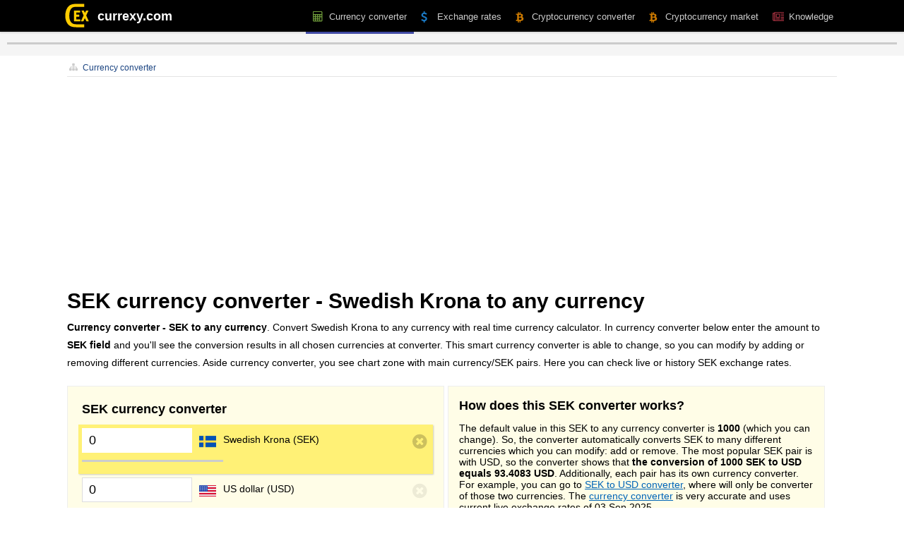

--- FILE ---
content_type: text/html; charset=utf-8
request_url: https://www.currexy.com/currency-converter/sek
body_size: 16972
content:
<!DOCTYPE html>
<html lang="en" xml:lang="en" xmlns="http://www.w3.org/1999/xhtml">
<head>
	<title>SEK currency converter -  Swedish Krona to any currency</title>
	<meta http-equiv="Content-Type" content="text/html; charset=UTF-8" />
	<meta name="viewport" content="width=device-width, initial-scale=1.0, maximum-scale=5.0" />
	<meta http-equiv="X-UA-Compatible" content="IE=edge,chrome=1" />
	<meta http-equiv="imagetoolbar" content="no" />
	<meta name="author" content="Currexy.com" />
	<meta name="description" content="SEK converter. Convert  Swedish Krona to any world currency with real time calculator. Accurate Swedish Krona conversions, live SEK charts." />
	<meta property="og:title" content="SEK currency converter -  Swedish Krona to any currency" />
	<meta property="og:type" content="article" />
	<meta property="og:url" content="http://www.currexy.com/currency-converter/sek" />
	<meta property="og:image" content="https://www.currexy.com/brain/images/website/empty.jpg" />
	<meta property="og:site_name" content="Currexy.com" />
	<meta property="og:description" content="SEK converter. Convert  Swedish Krona to any world currency with real time calculator. Accurate Swedish Krona conversions, live SEK charts." />
	<meta property="fb:admins" content="1527547967"/>
	<meta property="fb:app_id" content="880298481992814" />
	<base href="https://www.currexy.com/" />
	<link rel="shortcut icon" href="https://www.currexy.com/favicon.ico" />
<link rel="stylesheet" type="text/css" href="https://www.currexy.com/brain/css/combined-02.css?4ddd" />
<style>.spr{display:inline-block;background-image:url(upload/flags/sprite2.webp) }.fa{color:#0F0 !important; }</style>
	<script type="text/javascript">
	var jQl={ q:[],dq:[],gs:[],ready:function(a){ "function"==typeof a&&jQl.q.push(a);return jQl },getScript:function(a,c){ jQl.gs.push([a,c]) },unq:function(){ for(var a=0;a<jQl.q.length;a++)jQl.q[a]();jQl.q=[] },ungs:function(){ for(var a=0;a<jQl.gs.length;a++)jQuery.getScript(jQl.gs[a][0],jQl.gs[a][1]);jQl.gs=[] },bId:null,boot:function(a){ "undefined"==typeof window.jQuery.fn?jQl.bId||(jQl.bId=setInterval(function(){ jQl.boot(a) },25)):(jQl.bId&&clearInterval(jQl.bId),jQl.bId=0,jQl.unqjQdep(),jQl.ungs(),jQuery(jQl.unq()), "function"==typeof a&&a()) },booted:function(){ return 0===jQl.bId },loadjQ:function(a,c){ setTimeout(function(){ var b=document.createElement("script");b.src=a;document.getElementsByTagName("head")[0].appendChild(b) },1);jQl.boot(c) },loadjQdep:function(a){ jQl.loadxhr(a,jQl.qdep) },qdep:function(a){ a&&("undefined"!==typeof window.jQuery.fn&&!jQl.dq.length?jQl.rs(a):jQl.dq.push(a)) },unqjQdep:function(){ if("undefined"==typeof window.jQuery.fn)setTimeout(jQl.unqjQdep,50);else{ for(var a=0;a<jQl.dq.length;a++)jQl.rs(jQl.dq[a]); jQl.dq=[] } },rs:function(a){ var c=document.createElement("script");document.getElementsByTagName("head")[0].appendChild(c);c.text=a },loadxhr:function(a,c){ var b;b=jQl.getxo();b.onreadystatechange=function(){ 4!=b.readyState||200!=b.status||c(b.responseText,a) };try{ b.open("GET",a,!0),b.send("") }catch(d){  } },getxo:function(){ var a=!1;try{ a=new XMLHttpRequest }catch(c){ for(var b=["MSXML2.XMLHTTP.5.0","MSXML2.XMLHTTP.4.0","MSXML2.XMLHTTP.3.0","MSXML2.XMLHTTP","Microsoft.XMLHTTP"],d=0;d<b.length;++d){ try{ a= new ActiveXObject(b[d]) }catch(e){ continue }break } }finally{ return a } } };if("undefined"==typeof window.jQuery){ var $=jQl.ready,jQuery=$;$.getScript=jQl.getScript };
	jQl.loadjQ('https://www.currexy.com/brain/js/minify/jquery.min.js?ag');
	jQl.loadjQdep('https://www.currexy.com/brain/js/minify/jquery.bpopup.js?aa');
	jQl.loadjQdep('https://www.currexy.com/brain/js/minify/jquery.datepick.js?cd');
	jQl.loadjQdep('https://www.currexy.com/brain/js/script.js?cdaxfd');
	jQl.loadjQdep('https://www.currexy.com/brain/js/jquery.drop.js?asddf');
  	jQl.loadjQdep('https://www.currexy.com/brain/js/minify/jquery.marquee.js?ax');
	jQl.loadjQdep('https://www.currexy.com/brain/js/d-canvas3.full.js?av');
	/*
	jQl.loadjQ('https://www.currexy.com/brain/js/jquery.3.min.js?a');
	jQl.loadjQdep('https://www.currexy.com/brain/js/jquery.bpopup.js?a');
	jQl.loadjQdep('https://www.currexy.com/brain/js/jquery.cookie.js?a');
	jQl.loadjQdep('https://www.currexy.com/brain/js/jquery.datepick.min.js?a');
	jQl.loadjQdep('https://www.currexy.com/brain/js/script.js?a');
	jQl.loadjQdep('https://www.currexy.com/brain/js/jquery.drop.js?a');
  	jQl.loadjQdep('https://www.currexy.com/brain/js/jquery.marquee.min.js?a');
	jQl.loadjQdep('https://www.currexy.com/brain/js/d-canvas3.full.js?a');
	*/
	/*
	jQl.loadjQdep('https://www.currexy.com/brain/js/jquery.validate.js');
	jQl.loadjQdep('https://www.currexy.com/brain/js/jquery.ddslick.js');
	jQl.loadjQdep('https://www.currexy.com/brain/js/valiutos.js');
	jQl.loadjQdep('https://www.currexy.com/brain/js/select2.min.js');
	jQl.loadjQdep('https://www.currexy.com/brain/js/sharrre.js');
  	jQl.loadjQdep('https://www.currexy.com/brain/js/jquery-ui.min.js');
	*/
	function triggerEvent(type, obj, data){
	  var ev;
	  if (document.createEvent) {
	    ev = document.createEvent("HTMLEvents");
	    ev.initEvent(type, true, true);
	  } else {
	    ev = document.createEventObject();
	    ev.eventType = type;
	  }
	  ev.eventName = type;
	  if(data){
	   for(var key in data){
	     if(data.hasOwnProperty(key)){
	        ev[key] = data[key];
	     }
	   }
	  }
	  if (document.createEvent) {
	    obj.dispatchEvent(ev);
	  } else {
	    obj.fireEvent("on" + ev.eventType, ev);
	  }
	}
	var chartRequested = 0;
	var converterRequested = 0;
	var currexyRates = [];
  	var currexyParams = [];
	</script>
<!-- Google tag (gtag.js) -->
<script async src="https://www.googletagmanager.com/gtag/js?id=G-34H02HVKB0"></script>
<script>
  window.dataLayer = window.dataLayer || [];
  function gtag(){ dataLayer.push(arguments); }
  gtag('js', new Date());
  gtag('config', 'G-34H02HVKB0');
</script>
	<script>
	  (function(i,s,o,g,r,a,m){ i['GoogleAnalyticsObject']=r;i[r]=i[r]||function(){
	  (i[r].q=i[r].q||[]).push(arguments)},i[r].l=1*new Date();a=s.createElement(o),
	  m=s.getElementsByTagName(o)[0];a.async=1;a.src=g;m.parentNode.insertBefore(a,m)
	  })(window,document,'script','https://www.google-analytics.com/analytics.js','ga');
	  ga('create', 'UA-27403349-26', 'www.currexy.com');
	  ga('send', 'pageview');
	</script>
	<!--
	<link rel="stylesheet" type="text/css" href="https://www.currexy.com/brain/css/font-awesome-4.7.0/css/font-awesome.min.css" />
	<link rel="stylesheet" type="text/css" href="https://www.currexy.com/brain/css/select2.css" />
	<link rel="stylesheet" type="text/css" href="https://www.currexy.com/brain/css/jquery-ui.min.css" />
	-->
	<!--
	<link rel="stylesheet" type="text/css" href="https://www.currexy.com/brain/css/style.css?u1" />
	<link rel="stylesheet" type="text/css" href="https://www.currexy.com/brain/css/menu.css" />
	<link rel="stylesheet" type="text/css" href="https://www.currexy.com/brain/css/editor.css" />
	<link rel="stylesheet" type="text/css" href="https://www.currexy.com/brain/css/datepick.css" />
	<link rel="stylesheet" type="text/css" href="https://www.currexy.com/brain/css/combined-01.clean.css" />
	-->
	<!--
	<link rel="stylesheet" type="text/css" href="https://www.currexy.com/brain/css/style.css?u2" />
	<link rel="stylesheet" type="text/css" href="https://www.currexy.com/brain/css/menu.css" />
	<link rel="stylesheet" type="text/css" href="https://www.currexy.com/brain/css/editor.css" />
	<link rel="stylesheet" type="text/css" href="https://www.currexy.com/brain/css/datepick.css" />
	-->
<script async src="https://pagead2.googlesyndication.com/pagead/js/adsbygoogle.js?client=ca-pub-8442743417425624"
     crossorigin="anonymous"></script>
	 </head>
<body>
<div id="fb-root"></div>
<script>
  window.fbAsyncInit = function() {
    FB.init({
      appId      : '880298481992814',
      xfbml      : true,
      version    : 'v2.8'
    });
  };
  (function(d, s, id){
     var js, fjs = d.getElementsByTagName(s)[0];
     if (d.getElementById(id)) { return;}
     js = d.createElement(s); js.id = id;
     js.src = "//connect.facebook.net/en_US/sdk.js";
     fjs.parentNode.insertBefore(js, fjs);
   }(document, 'script', 'facebook-jssdk'));
</script>
<a name="t"></a>
	<div id="bar" class="bar">
		<div class="wrapper">
			<div class="wB">
				<div class="lighter mobile-open show960"><span class="button"><svg class="svg svg-menu"><use xlink:href="https://www.currexy.com/brain/images/website/sprite.svg#svg-menu"></use></svg></span></div>
    <div class="fl logo" id="ma-1"><a href="https://www.currexy.com/" class="ca"><svg class="svg svg-logo"><use xlink:href="https://www.currexy.com/brain/images/website/sprite.svg#svg-currexy"></use></svg><span>currexy.com</span></a></div>
    <div class="fr hide960" style="margin-left:15px;"></div>
	<ul class="nav">
	    <li class="item m5" rel="5" id="ma-1225"><a href="https://www.currexy.com/knowledge"><svg class="svg svg-menu" style="fill:#d84154"><use xlink:href="https://www.currexy.com/brain/images/website/sprite.svg#svg-newspaper"></use></svg><span>Knowledge</span></a></li>
	    <li class="item m4" rel="4" id="ma-1224"><a href="https://www.currexy.com/cryptocurrency"><svg class="svg svg-menu" style="fill:#ff9800"><use xlink:href="https://www.currexy.com/brain/images/website/sprite.svg#svg-bitcoin"></use></svg><span>Cryptocurrency market</span></a></li>
	    <li class="item m3" rel="3" id="ma-1283"><a href="https://www.currexy.com/cryptocurrency/converter"><svg class="svg svg-menu" style="fill:#ff9800"><use xlink:href="https://www.currexy.com/brain/images/website/sprite.svg#svg-bitcoin"></use></svg><span>Cryptocurrency converter</span></a></li>
	    <li class="item m2 rodykle" rel="2" id="ma-1221"><a href="https://www.currexy.com/exchange-rates"><svg class="svg svg-menu" style="fill:#2196f3"><use xlink:href="https://www.currexy.com/brain/images/website/sprite.svg#svg-dollar"></use></svg><span>Exchange rates</span></a></li>
	    <li class="item m1 rodykle" rel="1" id="ma-1222"><a href="https://www.currexy.com/currency-converter"><svg class="svg svg-menu" style="fill:#8bc34a"><use xlink:href="https://www.currexy.com/brain/images/website/sprite.svg#svg-calculator"></use></svg><span>Currency converter</span></a></li>
	</ul>
				<div class="c"></div>
			</div>
		</div>
	</div>
	<div style="padding-top:43px;padding-bottom:10px;"><!-- blo 1:0 -->
	<div class="block p10" style="">
	<div class="b-white spalvos">
  <div style="background-color:#f5f5f5;padding:12px 0px 8px 0px;">
    <div class="markai" style="padding:0px;">
      <div class="marquee">
		<div class="progressBox"><div class="progressBar"></div></div>
          <div class="fl markas n" rel="0" data-pair="usd/gbp">
            <div class="fl s12 m-pair" style="margin-right:7px;"><a href="exchange-rates/usd/gbp">USD/GBP</a></div>
            <div class="fl s12 m-rate"></div>
            <div class="fl s12 m-arrow"><svg class="svg svg-icon up"><use xlink:href="brain/images/website/sprite.svg#svg-up"></use></svg></div>
          </div>
          <div class="fl markas n" rel="1" data-pair="usd/eur">
            <div class="fl s12 m-pair" style="margin-right:7px;"><a href="exchange-rates/usd/eur">USD/EUR</a></div>
            <div class="fl s12 m-rate"></div>
            <div class="fl s12 m-arrow"><svg class="svg svg-icon up"><use xlink:href="brain/images/website/sprite.svg#svg-up"></use></svg></div>
          </div>
          <div class="fl markas n" rel="2" data-pair="eur/gbp">
            <div class="fl s12 m-pair" style="margin-right:7px;"><a href="exchange-rates/eur/gbp">EUR/GBP</a></div>
            <div class="fl s12 m-rate"></div>
            <div class="fl s12 m-arrow"><svg class="svg svg-icon up"><use xlink:href="brain/images/website/sprite.svg#svg-up"></use></svg></div>
          </div>
          <div class="fl markas n" rel="3" data-pair="usd/jpy">
            <div class="fl s12 m-pair" style="margin-right:7px;"><a href="exchange-rates/usd/jpy">USD/JPY</a></div>
            <div class="fl s12 m-rate"></div>
            <div class="fl s12 m-arrow"><svg class="svg svg-icon up"><use xlink:href="brain/images/website/sprite.svg#svg-up"></use></svg></div>
          </div>
          <div class="fl markas n" rel="4" data-pair="usd/aud">
            <div class="fl s12 m-pair" style="margin-right:7px;"><a href="exchange-rates/usd/aud">USD/AUD</a></div>
            <div class="fl s12 m-rate"></div>
            <div class="fl s12 m-arrow"><svg class="svg svg-icon up"><use xlink:href="brain/images/website/sprite.svg#svg-up"></use></svg></div>
          </div>
          <div class="fl markas n" rel="5" data-pair="usd/cad">
            <div class="fl s12 m-pair" style="margin-right:7px;"><a href="exchange-rates/usd/cad">USD/CAD</a></div>
            <div class="fl s12 m-rate"></div>
            <div class="fl s12 m-arrow"><svg class="svg svg-icon up"><use xlink:href="brain/images/website/sprite.svg#svg-up"></use></svg></div>
          </div>
          <div class="fl markas n" rel="6" data-pair="usd/chf">
            <div class="fl s12 m-pair" style="margin-right:7px;"><a href="exchange-rates/usd/chf">USD/CHF</a></div>
            <div class="fl s12 m-rate"></div>
            <div class="fl s12 m-arrow"><svg class="svg svg-icon up"><use xlink:href="brain/images/website/sprite.svg#svg-up"></use></svg></div>
          </div>
          <div class="fl markas n" rel="7" data-pair="usd/cny">
            <div class="fl s12 m-pair" style="margin-right:7px;"><a href="exchange-rates/usd/cny">USD/CNY</a></div>
            <div class="fl s12 m-rate"></div>
            <div class="fl s12 m-arrow"><svg class="svg svg-icon up"><use xlink:href="brain/images/website/sprite.svg#svg-up"></use></svg></div>
          </div>
          <div class="fl markas n" rel="8" data-pair="usd/hkd">
            <div class="fl s12 m-pair" style="margin-right:7px;"><a href="exchange-rates/usd/hkd">USD/HKD</a></div>
            <div class="fl s12 m-rate"></div>
            <div class="fl s12 m-arrow"><svg class="svg svg-icon up"><use xlink:href="brain/images/website/sprite.svg#svg-up"></use></svg></div>
          </div>
          <div class="fl markas n" rel="9" data-pair="usd/nzd">
            <div class="fl s12 m-pair" style="margin-right:7px;"><a href="exchange-rates/usd/nzd">USD/NZD</a></div>
            <div class="fl s12 m-rate"></div>
            <div class="fl s12 m-arrow"><svg class="svg svg-icon up"><use xlink:href="brain/images/website/sprite.svg#svg-up"></use></svg></div>
          </div>
          <div class="fl markas n" rel="10" data-pair="usd/sek">
            <div class="fl s12 m-pair" style="margin-right:7px;"><a href="exchange-rates/usd/sek">USD/SEK</a></div>
            <div class="fl s12 m-rate"></div>
            <div class="fl s12 m-arrow"><svg class="svg svg-icon up"><use xlink:href="brain/images/website/sprite.svg#svg-up"></use></svg></div>
          </div>
          <div class="fl markas n" rel="11" data-pair="usd/krw">
            <div class="fl s12 m-pair" style="margin-right:7px;"><a href="exchange-rates/usd/krw">USD/KRW</a></div>
            <div class="fl s12 m-rate"></div>
            <div class="fl s12 m-arrow"><svg class="svg svg-icon up"><use xlink:href="brain/images/website/sprite.svg#svg-up"></use></svg></div>
          </div>
          <div class="fl markas n" rel="12" data-pair="usd/sgd">
            <div class="fl s12 m-pair" style="margin-right:7px;"><a href="exchange-rates/usd/sgd">USD/SGD</a></div>
            <div class="fl s12 m-rate"></div>
            <div class="fl s12 m-arrow"><svg class="svg svg-icon up"><use xlink:href="brain/images/website/sprite.svg#svg-up"></use></svg></div>
          </div>
          <div class="fl markas n" rel="13" data-pair="usd/nok">
            <div class="fl s12 m-pair" style="margin-right:7px;"><a href="exchange-rates/usd/nok">USD/NOK</a></div>
            <div class="fl s12 m-rate"></div>
            <div class="fl s12 m-arrow"><svg class="svg svg-icon up"><use xlink:href="brain/images/website/sprite.svg#svg-up"></use></svg></div>
          </div>
          <div class="fl markas n" rel="14" data-pair="usd/mxn">
            <div class="fl s12 m-pair" style="margin-right:7px;"><a href="exchange-rates/usd/mxn">USD/MXN</a></div>
            <div class="fl s12 m-rate"></div>
            <div class="fl s12 m-arrow"><svg class="svg svg-icon up"><use xlink:href="brain/images/website/sprite.svg#svg-up"></use></svg></div>
          </div>
          <div class="fl markas n" rel="15" data-pair="usd/inr">
            <div class="fl s12 m-pair" style="margin-right:7px;"><a href="exchange-rates/usd/inr">USD/INR</a></div>
            <div class="fl s12 m-rate"></div>
            <div class="fl s12 m-arrow"><svg class="svg svg-icon up"><use xlink:href="brain/images/website/sprite.svg#svg-up"></use></svg></div>
          </div>
          <div class="fl markas n" rel="16" data-pair="usd/rub">
            <div class="fl s12 m-pair" style="margin-right:7px;"><a href="exchange-rates/usd/rub">USD/RUB</a></div>
            <div class="fl s12 m-rate"></div>
            <div class="fl s12 m-arrow"><svg class="svg svg-icon up"><use xlink:href="brain/images/website/sprite.svg#svg-up"></use></svg></div>
          </div>
          <div class="fl markas n" rel="17" data-pair="usd/zar">
            <div class="fl s12 m-pair" style="margin-right:7px;"><a href="exchange-rates/usd/zar">USD/ZAR</a></div>
            <div class="fl s12 m-rate"></div>
            <div class="fl s12 m-arrow"><svg class="svg svg-icon up"><use xlink:href="brain/images/website/sprite.svg#svg-up"></use></svg></div>
          </div>
          <div class="fl markas n" rel="18" data-pair="usd/try">
            <div class="fl s12 m-pair" style="margin-right:7px;"><a href="exchange-rates/usd/try">USD/TRY</a></div>
            <div class="fl s12 m-rate"></div>
            <div class="fl s12 m-arrow"><svg class="svg svg-icon up"><use xlink:href="brain/images/website/sprite.svg#svg-up"></use></svg></div>
          </div>
          <div class="fl markas n" rel="19" data-pair="usd/brl">
            <div class="fl s12 m-pair" style="margin-right:7px;"><a href="exchange-rates/usd/brl">USD/BRL</a></div>
            <div class="fl s12 m-rate"></div>
            <div class="fl s12 m-arrow"><svg class="svg svg-icon up"><use xlink:href="brain/images/website/sprite.svg#svg-up"></use></svg></div>
          </div>
          <div class="fl markas n" rel="20" data-pair="bitcoin/usd">
            <div class="fl s12 m-pair" style="margin-right:7px;"><a href="cryptocurrency/bitcoin">Bitcoin</a></div>
            <div class="fl s12 m-rate"></div>
            <div class="fl s12 m-arrow"><svg class="svg svg-icon up"><use xlink:href="brain/images/website/sprite.svg#svg-up"></use></svg></div>
          </div>
      </div>
      <div class="c"></div>
    </div>
  </div>
<script type="text/javascript">
	$(document).ready(function() {
		window.addEventListener("ratesLoaded", function(ev){
			currexyRates = window[ev.ratesValues];
			$('.marquee .markas').each(function() {
				var pair = $(this).data("pair");
				var r = getPairRates(currexyRates, pair);
				var rate_new = r['kodas'].r / r['baze'].r;
				var rate_history = r['kodas'].h;
				var arrow = rate_new < rate_history ? "down" : "up";
				$(this).find(".m-rate").html(kablelis(rate_new));
				$(this).find(".m-arrow .svg").addClass(arrow).find("use").attr("xlink:href","brain/images/website/sprite.svg#svg-"+arrow);
			});
	    	$(".marquee .progressBox").remove();
			$('.markas').removeClass("n");
			$mq = $('.marquee').marquee({
			  duplicated: true,
			  duration: 40000,
			  gap:0,
			  delayBeforeStart:0,
			  startVisible:true
			});
			$mq.hover(function(){
			  $mq.marquee('pause');
			}, function(){
			  $mq.marquee('resume');
			});
		});
	});
</script>
	</div>
	</div>
</div>
	<div class="case">
		<div id="container">
			<div id="content-wrap">
				<div id="content">
					<div class="wrapper">
						<div class="vidinis">
							<div class="turinys skb">
<div style="max-width:1100px;margin:0 auto;">
	<div class="navigacija" style="margin-bottom:10px;border-bottom:1px solid #e4e4e4;">
		<ul><li><a href="currency-converter"><svg class="svg"><use xlink:href="https://www.currexy.com/brain/images/website/sprite.svg#svg-sitemap"></use></svg>Currency converter</a></li></ul><div class="c"></div>
	</div>
	<h1>SEK currency converter -  Swedish Krona to any currency</h1>
	<div class="tekstas" style="margin-bottom:20px;"><strong>Currency converter - SEK to any currency</strong>. Convert Swedish Krona to any currency with real time currency calculator. In currency converter below enter the amount to <strong>SEK field</strong> and you'll see the conversion results in all chosen currencies at converter. This smart currency converter is able to change, so you can modify by adding or removing different currencies. Aside currency converter, you see chart zone with main currency/SEK pairs. Here you can check live or history SEK exchange rates.</div>
	<div class="">
		<div class="two">
			<div class="le"><div class="half" style="border:1px solid #eee;background-color:#fffde7;padding:20px 15px;"><h2 style="margin:0px 5px 10px 5px">SEK currency converter</h2>
	<form name="forma-skaiciuokle-1" class="valiutu_skaiciuokle_bendras">
		<input type="hidden" name="sarasas" id="sarasas-1" value="sek,usd,eur,gbp,jpy,nok,chf,nzd">
		<input type="hidden" name="valiuta" id="valiuta-1" value="sek:1000">
		<div id="valiutu-sarasas-1" class="skaiciuokle-1">
	<div class="eilute m">
		<div class="laukelis">
			<div class="reiksme"><input type="text" rel="sek" name="valiuta_sek" id="valiuta_1_sek" value="0" class="recalculate" /></div>
			<div class="veliava"><div class="spr spr-sek"></div></div>
			<div class="pavadinimas">Swedish Krona (SEK)</div>
			<label for="valiuta_1_sek" class="trumpas">SEK</label>
			<div class="c"></div>
		</div>
		<div class="valdymas salinti"><span rel="sek"><svg class="svg svg-icon"><use xlink:href="brain/images/website/sprite.svg#svg-cancel-circled"></use></svg></span></div>
		<div class="c"></div>
		<div class="kursas"><div class="progressBox"><div class="progressBar"></div></div></div>
	</div>
	<div class="eilute">
		<div class="laukelis">
			<div class="reiksme"><input type="text" rel="usd" name="valiuta_usd" id="valiuta_1_usd" value="0" class="recalculate" /></div>
			<div class="veliava"><div class="spr spr-usd"></div></div>
			<div class="pavadinimas">US dollar (USD)</div>
			<label for="valiuta_1_usd" class="trumpas">USD</label>
			<div class="c"></div>
		</div>
		<div class="valdymas salinti"><span rel="usd"><svg class="svg svg-icon"><use xlink:href="brain/images/website/sprite.svg#svg-cancel-circled"></use></svg></span></div>
		<div class="c"></div>
		<div class="kursas"><div class="progressBox"><div class="progressBar"></div></div></div>
	</div>
	<div class="eilute">
		<div class="laukelis">
			<div class="reiksme"><input type="text" rel="eur" name="valiuta_eur" id="valiuta_1_eur" value="0" class="recalculate" /></div>
			<div class="veliava"><div class="spr spr-eur"></div></div>
			<div class="pavadinimas">Euro (EUR)</div>
			<label for="valiuta_1_eur" class="trumpas">EUR</label>
			<div class="c"></div>
		</div>
		<div class="valdymas salinti"><span rel="eur"><svg class="svg svg-icon"><use xlink:href="brain/images/website/sprite.svg#svg-cancel-circled"></use></svg></span></div>
		<div class="c"></div>
		<div class="kursas"><div class="progressBox"><div class="progressBar"></div></div></div>
	</div>
	<div class="eilute">
		<div class="laukelis">
			<div class="reiksme"><input type="text" rel="gbp" name="valiuta_gbp" id="valiuta_1_gbp" value="0" class="recalculate" /></div>
			<div class="veliava"><div class="spr spr-gbp"></div></div>
			<div class="pavadinimas">British Pound (GBP)</div>
			<label for="valiuta_1_gbp" class="trumpas">GBP</label>
			<div class="c"></div>
		</div>
		<div class="valdymas salinti"><span rel="gbp"><svg class="svg svg-icon"><use xlink:href="brain/images/website/sprite.svg#svg-cancel-circled"></use></svg></span></div>
		<div class="c"></div>
		<div class="kursas"><div class="progressBox"><div class="progressBar"></div></div></div>
	</div>
	<div class="eilute">
		<div class="laukelis">
			<div class="reiksme"><input type="text" rel="jpy" name="valiuta_jpy" id="valiuta_1_jpy" value="0" class="recalculate" /></div>
			<div class="veliava"><div class="spr spr-jpy"></div></div>
			<div class="pavadinimas">Japanese Yen (JPY)</div>
			<label for="valiuta_1_jpy" class="trumpas">JPY</label>
			<div class="c"></div>
		</div>
		<div class="valdymas salinti"><span rel="jpy"><svg class="svg svg-icon"><use xlink:href="brain/images/website/sprite.svg#svg-cancel-circled"></use></svg></span></div>
		<div class="c"></div>
		<div class="kursas"><div class="progressBox"><div class="progressBar"></div></div></div>
	</div>
	<div class="eilute">
		<div class="laukelis">
			<div class="reiksme"><input type="text" rel="nok" name="valiuta_nok" id="valiuta_1_nok" value="0" class="recalculate" /></div>
			<div class="veliava"><div class="spr spr-nok"></div></div>
			<div class="pavadinimas">Norwegian Krone (NOK)</div>
			<label for="valiuta_1_nok" class="trumpas">NOK</label>
			<div class="c"></div>
		</div>
		<div class="valdymas salinti"><span rel="nok"><svg class="svg svg-icon"><use xlink:href="brain/images/website/sprite.svg#svg-cancel-circled"></use></svg></span></div>
		<div class="c"></div>
		<div class="kursas"><div class="progressBox"><div class="progressBar"></div></div></div>
	</div>
	<div class="eilute">
		<div class="laukelis">
			<div class="reiksme"><input type="text" rel="chf" name="valiuta_chf" id="valiuta_1_chf" value="0" class="recalculate" /></div>
			<div class="veliava"><div class="spr spr-chf"></div></div>
			<div class="pavadinimas">Swiss Franc (CHF)</div>
			<label for="valiuta_1_chf" class="trumpas">CHF</label>
			<div class="c"></div>
		</div>
		<div class="valdymas salinti"><span rel="chf"><svg class="svg svg-icon"><use xlink:href="brain/images/website/sprite.svg#svg-cancel-circled"></use></svg></span></div>
		<div class="c"></div>
		<div class="kursas"><div class="progressBox"><div class="progressBar"></div></div></div>
	</div>
	<div class="eilute">
		<div class="laukelis">
			<div class="reiksme"><input type="text" rel="nzd" name="valiuta_nzd" id="valiuta_1_nzd" value="0" class="recalculate" /></div>
			<div class="veliava"><div class="spr spr-nzd"></div></div>
			<div class="pavadinimas">New Zealand Dollar (NZD)</div>
			<label for="valiuta_1_nzd" class="trumpas">NZD</label>
			<div class="c"></div>
		</div>
		<div class="valdymas salinti"><span rel="nzd"><svg class="svg svg-icon"><use xlink:href="brain/images/website/sprite.svg#svg-cancel-circled"></use></svg></span></div>
		<div class="c"></div>
		<div class="kursas"><div class="progressBox"><div class="progressBar"></div></div></div>
	</div>
</div>
		<div style="margin:0px 5px;">
			<div class="s14" style="margin-top:15px;margin-bottom:10px;">Add new currency to currency converter:</div>
		    <div class="niceCountryInputSelector" style="max-width:350px;" data-selectedcountry="usd" data-showspecial="false" data-showflags="true" data-i18nall="All selected"
		        data-i18nnofilter="No selection" data-i18nfilter="Filter" data-onchangecallback="onChangeCallback">
					<div class="progressBox"><div class="progressBar"></div></div>
		    </div>
		</div>
	</form>
	<script type="text/javascript">
        function onChangeCallback(ctr){
            addCurrency('valiutos_row',ctr,'1');
        }
		function hideCountries() {
			var hc=[];
			$("#valiutu-sarasas-1 .eilute .recalculate").each(function(i,e){
				hc.push($(e).attr('rel'));
			});
			$(".niceCountryInputSelector").attr("data-hidecountries",hc.join());
		}
		var rateDefault = 'sek:1000'.split(':'), rateDefaultPerma = rateDefault[0], rateDefaultAmount = rateDefault[1],
		rateInputPerma = rateDefaultPerma, rateInputAmount = rateDefaultAmount;
		$(document).ready(function(){
			window.addEventListener("ratesLoaded", function(ev){
				currexyRates = window[ev.ratesValues];
				var rateInputCode = $("#valiutu-sarasas-1 .eilute.m .recalculate").attr('rel');
				initRates('1', currexyRates, rateDefaultPerma, rateDefaultAmount);
				var niceRates = [];
				for (var i = 0; i < currexyRates.length; i++){
					var obj = currexyRates[i];
					niceRates.push({
						n: obj['n'],
						o: obj['o'].toUpperCase(),
						p: obj['p'].toLowerCase(),
						c: obj['c'],
					});
				}
				hideCountries();
				$(".niceCountryInputSelector").each(function(i,e){
					NiceCountryInput.allIsoCountries = niceRates;
				    new NiceCountryInput(e).init();
				});
				$(".niceCountryInputSelector .progressBox").remove();
				$(document.body).on("click",".skaiciuokle-1 .recalculate",function (e) {
					e.preventDefault();
					$('.skaiciuokle-1 .eilute.m').removeClass("m");
					$(this).parent().parent().parent().addClass("m");
				});
				$(document.body).on("click",".sskaiciuokle-1 .eilute",function (e) {
					e.preventDefault();
					$('.skaiciuokle-1 .eilute.m').removeClass("m");
					$(this).addClass("m");
				});
				$(document.body).on("click",".skaiciuokle-1 .valdymas span",function (e) {
					e.preventDefault();
					var rm = $(this).parent().parent();
					var hc = 0;
					if (rm.hasClass("m")) hc = 1;
					rm.remove();
					if (hc == 1) $("#valiutu-sarasas-1 .eilute").first().addClass("m");
					hideCountries();
				});
				$(document.body).on("keyup",".skaiciuokle-1 .recalculate",function (e) {
						rateInputAmount = $(this).val();
						rateInputPerma = $(this).attr('rel');
						calcRates('1', currexyRates, rateInputPerma, rateInputAmount);
						$('.skaiciuokle-1 .eilute.m').removeClass("m");
						$(this).parent().parent().parent().addClass("m");
				/*
				console.log(e.keyCode);
					if (e.keyCode==4 || (e.keyCode >= 48 || e.keyCode <= 57)) {
						calcRates('1', currexyRates, $(this).attr('rel'), $(this).val());
						$('.skaiciuokle-1 .eilute.m').removeClass("m");
						$(this).parent().parent().parent().addClass("m");
						console.log("yes");
					} else {
					console.log("no");
						e.preventDefault();
					}
					*/
				});
			});
			$('#valiutos_suma').keyup(function(e){
				e.preventDefault();
			});
			function loadd(sarasas) {
				var m = pridetiFlags;
				var s = sarasas.split(',');
				var n = [];
				var z = 0;
				$.each(m, function(k, v) {
					var yra = 0;
					$.each(s, function(ak, av) {if (av==v.id) {yra = 1;}});
					if (yra==0) {
						n[z] = v;
						z++;
					}
				});
			}
		});
	</script>
</div></div>
			<div class="ri" style="float:left;margin:0px 5px 10px 5px;">
			    <div style="background-color:#fffde7;padding:15px; border:1px solid #eee;margin-bottom:10px;"><h2>How does this SEK converter works?</h2><div style="padding-bottom:10px; font-size:14px;">The default value in this SEK to any currency converter is <strong>1000</strong> (which you can change). So, the converter automatically converts SEK to many different currencies which you can modify: add or remove. The most popular SEK pair is with USD, so the converter shows that <strong>the conversion of 1000 SEK to USD equals 93.4083 USD</strong>. Additionally, each pair has its own currency converter. For example, you can go to <a href="currency-converter/sek/usd">SEK to USD converter</a>, where will only be converter of those two currencies. The <a href="currency-converter">currency converter</a> is very accurate and uses current live exchange rates of 03 Sep 2025.</div></div>
			</div>
			<div class="ri" style="width:100%;max-width:400px;float:left;margin:0px 5px 10px 5px;">
			    <!-- blo 266:0 -->
	<div class="block" style="">
	<div class="b-white spalvos">
<div class="">
	<div class="turinys">
	<div style="background-color:#fffde7;padding:15px; border:1px solid #eee;margin-bottom:10px;"><h2>Valutaomvandlare</h2><p>Vi har förberett  <a href="valutaomvandlare">valutaomvandlare</a> på svenska. Om du pratar svenska, besök då: <a href="valutaomvandlare">valutaomvandlare</a>.</p></div>
	</div>
</div>
	</div>
	</div>
		    </div>
		</div>
		<div class="two">
			<div><h2>SEK charts with main currencies</h2><div class="chart-home">
<div class="n">usd/sek,eur/sek,gbp/sek,jpy/sek,nok/sek,chf/sek,nzd/sek</div>
		<div class="intervalai">
			<div class="fl">
				<div class="fl medium-line">
					<div class="medium marked" id="ChangeBasic" rel="usd/sek" class="changeReverse">USD/SEK</div>
					<div class="medium" id="ChangeReverse" rel="sek/usd" class="changeReverse">SEK/USD</div>
				</div>
				<div class="fl short-line">
					<div class="short marked mirkt n" id="ChangeRangeLive" rel="live">Live</div>
					<div class="short" id="ChangeRange1" rel="1">1M</div>
					<div class="short" id="ChangeRange3" rel="3">3M</div>
					<div class="short" id="ChangeRange6" rel="6">6M</div>
					<div class="short" id="ChangeRange12" rel="12">1Y</div>
					<div class="short" id="ChangeRangeAll" rel="all">All</div>
				</div>
			</div>
			<div class="n">
				<div class="fl" style="margin-top:4px;margin-right:20px;margin-bottom:7px;">
					<select id="selectReverse" style="padding:3px;font-size:14px;">
						<option value="SEK/USD" selected>SEK/USD</option>
						<option value="USD/SEK">USD/SEK</option>
					</select>
				</div>
				<div class="fl" style="margin-top:4px;margin-bottom:7px;">
					<select id="selectRange" style="padding:3px;font-size:14px;">
						<option value="1">1 M</option>
						<option value="3">3 M</option>
						<option value="6">6 M</option>
						<option value="12">1 Y</option>
						<option value="all">All</option>
					</select>
				</div>
			</div>
			<div id="dtc" class="c"></div>
		</div>
		<div id="dashbox" style="background-color:#fff;">
			<div class="chart-boxtop"><div class="chart-loader"><div class="loaderbox"><svg class="svg svg-icon animate-spin"><use xlink:href="brain/images/website/sprite.svg#svg-spin"></use></svg>Please wait...</div></div></div>
			<div id="chartContainer" style="display:none;width:100%;margin-top:5px;">
			</div>
		</div>
		<div class="c"></div>
	<div class="chart-pairs">
	<table cellspacing="0" cellpadding="0" width="100%">
		<tr class="head">
			<td>Currency exchange</td>
			<td>Live rate</td>
			<td>Change</td>
			<td class="ratio">Change ratio</td>
		</tr>
		<tr class="pair m" rel="usd/sek">
			<td class="name"><div class="spr spr-usd"></div><div class="code">USD/SEK</div></td>
			<td class="rate"></td>
			<td class="arrow"><svg class="svg svg-icon up n"><use xlink:href="brain/images/website/sprite.svg#svg-up"></use></svg><span class="change"></span></td>
			<td class="ratio"></td>
		</tr>
		<tr class="pair" rel="eur/sek">
			<td class="name"><div class="spr spr-eur"></div><div class="code">EUR/SEK</div></td>
			<td class="rate"></td>
			<td class="arrow"><svg class="svg svg-icon up n"><use xlink:href="brain/images/website/sprite.svg#svg-up"></use></svg><span class="change"></span></td>
			<td class="ratio"></td>
		</tr>
		<tr class="pair" rel="jpy/sek">
			<td class="name"><div class="spr spr-jpy"></div><div class="code">JPY/SEK</div></td>
			<td class="rate"></td>
			<td class="arrow"><svg class="svg svg-icon up n"><use xlink:href="brain/images/website/sprite.svg#svg-up"></use></svg><span class="change"></span></td>
			<td class="ratio"></td>
		</tr>
	</table>
	<div id="chart-trigger"></div>
	</div>
<script type="text/javascript">
	//console.log('chart wvaliutos-grafikas-blokelis');
	chartRequested = 1;
	var today = new Date();
	var dd = today.getDate();
	var mm = today.getMonth();
	var yyyy = today.getFullYear();
	var days = 60;
	var cj_a_p = "SEK / USD exchange rate chart";
	var cj_b_p = "USD / SEK exchange rate chart";
	var cj_g = [];
	var cj_l = [];
	var cj_vc = 'USD';
	var cj_ec = 'SEK';
	var cj_v = 'usd';
	var cj_e = 'sek';
	var cj_r = 0;
	var live = '1';
	var pair = cj_e+'/'+cj_v;
	function resizeRatio(e, ratio) {
		var minheight = 200;
		var maxheight = 230;
		var a = $(e);
		var width = a.width();
		var aspect = (ratio - 200/width);
		var height = width / aspect;
		height = height > maxheight ? maxheight : (height < minheight ? minheight : height);
		$(e).height(height).show();
	}
$(document).ready(function(){
	window.addEventListener("ratesLoaded", function(ev){
		currexyRates = window[ev.ratesValues];
		$('.chart-pairs .rate').each(function() {
			var pair = $(this).parent().attr("rel");
			var r = getPairRates(currexyRates, pair);
			var rate_new = r['kodas'].r / r['baze'].r;
			var rate_change = r['kodas'].h;
			var rate_ratio = rate_change * 100 / rate_new;
			var arrow = rate_change < 0 ? "down" : "up";
			$(this).html(kablelis(rate_new));
			$(this).parent().find(".change").html(kablelis(rate_change));
			$(this).parent().find(".ratio").html(kablelis(rate_ratio,3)+'%');
			$(this).parent().find(".arrow .svg").removeClass("up down n").addClass(arrow).find("use").attr("xlink:href","brain/images/website/sprite.svg#svg-"+arrow).parent().parent().show();
		});
    	//$(".marquee .progressBox").remove();
	});
	if (live=='1') {
		//$('.short').removeClass('marked');
		//$("#ChangeRangeLive").show().addClass('marked');
		$("#ChangeRangeLive").show();
		$('#selectRange').prepend('<option value="live" selected>Live</option>');
	}
	resizeRatio('#chartContainer',2.475);
	$( window ).resize(function() {
		resizeRatio('#chartContainer',2.475);
	});
	$('.intervalai .medium').click(function(e){
		$('.intervalai .medium').removeClass('marked');
		$(this).addClass('marked');
		if ($(this).attr('rel')=='cj_a') {
			cj_ec = 'SEK';
			cj_vc = 'USD';
			cj_e = 'sek';
			cj_v = 'usd';
		} else {
			cj_ec = 'USD';
			cj_vc = 'SEK';
			cj_e = 'usd';
			cj_v = 'sek';
		}
	});
	$('#selectRange').change(function(e){
		$('.intervalai .short').removeClass('marked');
		$('#ChangeRange'+$(this).val()).addClass('marked');
	});
	$('#selectReverse').change(function(e){
		$('.intervalai .medium').removeClass('marked');
		$('.medium[rel="'+$(this).val()+'"]').addClass('marked');
	});
	$('.chart-pairs .pair').click(function(e){
		e.preventDefault();
		$(this).parent().find('.pair.m').removeClass('m');
		$(this).addClass('m');
		var rel = $(this).attr('rel');
		var rv = rel.split('/');
		var rev = rv[1]+'/'+rv[0];
		var crel = $(this).find('.code').html();
		var crv = crel.split('/');
		var crev = crv[1]+'/'+crv[0];
		$('#ChangeBasic').html(crel).attr('rel',rel).addClass("marked");
		$('#ChangeReverse').html(crev).attr('rel',rev).removeClass("marked");
		$('#chart-trigger').attr('rel',rel);
		$('#chart-trigger').trigger('click');
	});
});
</script>
</div></div>
		<div style="padding-bottom:20px;"><script async src="https://pagead2.googlesyndication.com/pagead/js/adsbygoogle.js?client=ca-pub-7289840165653735"
     crossorigin="anonymous"></script>
<!-- converter-ad-3 -->
<ins class="adsbygoogle"
     style="display:block"
     data-ad-client="ca-pub-7289840165653735"
     data-ad-slot="5771132665"
     data-ad-format="auto"
     data-full-width-responsive="true"></ins>
<script>
     (adsbygoogle = window.adsbygoogle || []).push({});
</script></div>
        	<h2>Prepared SEK conversions</h2>
	    	<div class="le">
		    	<div class="convBox">
		    		<div class="padd s16">
			    		<h2><a href="currency-converter/sek">Converter from SEK</a></h2>
			    		<div class="convDate"><div class="progressBox"><div class="progressBar"></div></div></div>
		    		</div>
		    	    <ul class="flagList">
						<li data-pair="sek/usd" data-amount="1000" data-currency="USD"><div class="spr spr-sek"></div><a href="https://www.currexy.com/currency-converter/sek/usd">1000 SEK to USD<strong>0.0000 USD</strong></a></li><li data-pair="sek/eur" data-amount="1000" data-currency="EUR"><div class="spr spr-sek"></div><a href="https://www.currexy.com/currency-converter/sek/eur">1000 SEK to EUR<strong>0.0000 EUR</strong></a></li><li data-pair="sek/gbp" data-amount="1000" data-currency="GBP"><div class="spr spr-sek"></div><a href="https://www.currexy.com/currency-converter/sek/gbp">1000 SEK to GBP<strong>0.0000 GBP</strong></a></li><li data-pair="sek/jpy" data-amount="1000" data-currency="JPY"><div class="spr spr-sek"></div><a href="https://www.currexy.com/currency-converter/sek/jpy">1000 SEK to JPY<strong>0.0000 JPY</strong></a></li><li data-pair="sek/nok" data-amount="1000" data-currency="NOK"><div class="spr spr-sek"></div><a href="https://www.currexy.com/currency-converter/sek/nok">1000 SEK to NOK<strong>0.0000 NOK</strong></a></li><li data-pair="sek/chf" data-amount="1000" data-currency="CHF"><div class="spr spr-sek"></div><a href="https://www.currexy.com/currency-converter/sek/chf">1000 SEK to CHF<strong>0.0000 CHF</strong></a></li><li data-pair="sek/nzd" data-amount="1000" data-currency="NZD"><div class="spr spr-sek"></div><a href="https://www.currexy.com/currency-converter/sek/nzd">1000 SEK to NZD<strong>0.0000 NZD</strong></a></li>
		            </ul>
		            <div class="padd s18 cb"><svg class="svg svg-icon" style="fill:#2f3030;"><use xlink:href="brain/images/website/sprite.svg#svg-calculator"></use></svg> <a href="exchange-rates/sek">SEK rates</a></div>
	    	    </div>
	    	</div>
        	<div class="ri">
		    	<div class="convBox">
		    		<div class="padd s16">
			    		<h2><a href="currency-converter/sek">Converter to SEK</a></h2>
			    		<div class="convDate"><div class="progressBox"><div class="progressBar"></div></div></div>
		    		</div>
		    	    <ul class="flagList">
						<li data-pair="usd/sek" data-amount="1000" data-currency="USD"><div class="spr spr-sek"></div><a href="https://www.currexy.com/currency-converter/usd/sek">1000 USD to SEK<strong>0.0000 SEK</strong></a></li><li data-pair="eur/sek" data-amount="1000" data-currency="EUR"><div class="spr spr-sek"></div><a href="https://www.currexy.com/currency-converter/eur/sek">1000 EUR to SEK<strong>0.0000 SEK</strong></a></li><li data-pair="gbp/sek" data-amount="1000" data-currency="GBP"><div class="spr spr-sek"></div><a href="https://www.currexy.com/currency-converter/gbp/sek">1000 GBP to SEK<strong>0.0000 SEK</strong></a></li><li data-pair="jpy/sek" data-amount="1000" data-currency="JPY"><div class="spr spr-sek"></div><a href="https://www.currexy.com/currency-converter/jpy/sek">1000 JPY to SEK<strong>0.0000 SEK</strong></a></li><li data-pair="nok/sek" data-amount="1000" data-currency="NOK"><div class="spr spr-sek"></div><a href="https://www.currexy.com/currency-converter/nok/sek">1000 NOK to SEK<strong>0.0000 SEK</strong></a></li><li data-pair="chf/sek" data-amount="1000" data-currency="CHF"><div class="spr spr-sek"></div><a href="https://www.currexy.com/currency-converter/chf/sek">1000 CHF to SEK<strong>0.0000 SEK</strong></a></li><li data-pair="nzd/sek" data-amount="1000" data-currency="NZD"><div class="spr spr-sek"></div><a href="https://www.currexy.com/currency-converter/nzd/sek">1000 NZD to SEK<strong>0.0000 SEK</strong></a></li>
		            </ul>
		            <div class="padd s18 cb"><svg class="svg svg-icon" style="fill:#2f3030;"><use xlink:href="brain/images/website/sprite.svg#svg-calculator"></use></svg> <a href="exchange-rates/sek">SEK rates</a></div>
	    	    </div>
        	</div>
	</div>
<script type="text/javascript">
	converterRequested = 1;
</script>
	<!-- blo 279:0 -->
	<div class="block" style="">
	<div class="b-white spalvos">
<div class="">
	<div class="turinys">
	<div class="title">Best currency converter</div>
	<p>With this <strong>currency converter</strong>, you're able to add your favorite currencies and remove the ones you don't need. Add or remove as many currencies as you want and construct the converter according to your needs. Enter the amount in the field next to the currency and you will see the converted results in other currency fields.</p>
<p><img src="upload/promo/currency-converter.jpg" alt="Currency converter" style="max-width:1000px; width:100%;" /></p>
<p>Just imagine – you are traveling from your home to the country where the national currency is different than yours and you don't know the value of that currency. Just go to the currexy.com currency calculator and convert any currency - it is very fast, reliable and useful. Our converter is always updating with fresh currency exchange rates from the most popular live forex markets, so you are always safe with and guaranteed to get the best and the newest exchange rates.</p>
<h2>Currency converter on mobile, tablet and desktop</h2>
<p>This <strong>currency converter</strong> works on all devices and does not cause any problems when you’re browsing on the web. You don't have to install any app on your device, just save this page's url and you'll always be able to use perfectly programmed currency converter on your phone, tablet and, of course, computer.</p>
<p>This international currency converter consists of as many currencies as there are in the entire world. As we mentioned before, you are able to construct your own calculator from different currencies.</p>
<p>The usage of prepared <strong>currency converters</strong> will save you much time. The main idea is to help you reach your favorite conversion tool in a comfortable way. By saving the urls of your favorite currency calculators, you won't need to google the most common phrases, like "currency converter, currency calculator" and each time have it appear on the site that you don't know or be provided with data which might not be so accurate. So instead, enjoy using our convenient and reliable converter.</p>
<p>We are still working and preparing currency calculators for every language and country in the world. The pages with calculators are ready to use, just we have to write some stories and advices how it is better to change currency if you want to save money. We are reviewing best currency exchange offices and common advices to save money when exchanging foreign currency. To do this in different languages and also to analyze every country in the world it is challenge! We've accepted this, and we are serving to all our visitors to reach best user experience when using currency converter.</p>
<h2>Currency converter usage on Mobile (video)</h2>
<p><iframe width="100%" height="400" src="https://www.youtube.com/embed/S2w-7ORDjqQ?rel=0" frameborder="0" allow="autoplay; encrypted-media" allowfullscreen></iframe></p>
<p>As you see in the video, this currency converter is available to use on mobile phone, everywhere you want, in the street, forest, bar, bank - anywhere. We are ready to introduce you more tutorials how to use currency converter and how to exchange currency at best rates.</p>
	</div>
</div>
	</div>
	</div>
    <div class="share social">
		<div class="mini ylw">
			<div class="fl" style="margin-right:5px;"><div class="fb-share-button" data-href="https://www.currexy.com/currency-converter/sek" data-size="large" data-layout="button_count"></div></div>
			<div class="fl email"><a href="https://www.currexy.com/currency-converter/sek"><svg class="svg svg-icon" style="fill:#fff"><use xlink:href="brain/images/website/sprite.svg#svg-mail"></use></svg><span class="t">Email</span><span class="s"></span></a></div>
			<div class="fl s14 text">Useful information? Share and save!</div>
			<div class="c"></div>
		</div>
    </div>
</div>
<div class="ripe-modal modal-box-social-pastas">
	<div style="padding:7px;">
    <div class="popup-inside">
        <div class="popup-content">
            <div class="hD">
                <div class="clo"><a href="#" class="b-close">Close</a></div>
                <div class="photo-name">Share this url with your friend via email</div>
                <div class="c"></div>
            </div>
			<form name="forma-pastas" id="forma-pastas">
            <div style="padding:0px 0px 30px 0px;">
            	<div class="formele">
					<div class="kMo">
						<div class="eW">
							<div class="title">Your email:</div>
							<div class="field"><div><input type="text" name="pastas_siuntejas" id="pastas_siuntejas" class="laukelis"></div></div>
							<div class="c"></div>
						</div>
						<div class="eW">
							<div class="title">To email:</div>
							<div class="field"><div><input type="text" name="pastas_gavejas" id="pastas_gavejas" class="laukelis"></div></div>
							<div class="c"></div>
						</div>
						<div class="eW">
							<div class="title">Your message:</div>
							<div class="field"><div><textarea name="pastas_tekstas" id="pastas_tekstas" class="laukelis"></textarea></div></div>
							<div class="c"></div>
						</div>
					</div>
					<div class="" style="background:none;border-bottom:1px solid #eee;padding:9px 20px 7px 20px;position:relative;">
						<div style="position:absolute;left:20px;top:10px;"><img src="brain/images/website/icon-url.png"></div>
						<div style="margin-left:20px;"><input type="text" name="pastas_nuoroda" id="pastas_nuoroda" readonly="readonly" class="cgd s12" value="https://www.currexy.com/currency-converter/sek" style="width:100%;padding:4px;border:none;"></div>
						<div class="c"></div>
					</div>
					<div class="s16" style="padding:15px 20px 5px 22px;">SEK currency converter -  Swedish Krona to any currency. SEK converter. Convert  Swedish Krona to any world currency with real time calculator. Accurate Swedish Krona conversions, live SEK charts....</div>
					<div class="c"></div>
					<div class="atsakyti" style="margin-top:20px;margin-left:20px;">
						<input type="submit" name="submit-pastas" id="submit-pastas" value="Send mail" class="bTn bBl">
					</div>
            	</div>
            	<div class="s16 pranesimas pN n">
					<div>Your email has been successfully sent to your friend.</div>
            	</div>
            </div>
            </form>
            <div id="l" style="display:none;">
                <div class="photo-loader">Please wait...</div>
            </div>
        </div>
    </div>
    </div>
</div>
<div id="sharrre" style="display:none;"></div>
<script type="text/javascript">
	$(document).ready(function(){
    	$(".share.social .facebook a").click(function(e) {
    		e.preventDefault();
    		if ('https://www.currexy.com/currency-converter/sek'!='') {
    			openWindow('https://www.facebook.com/sharer/sharer.php?u=https://www.currexy.com/currency-converter/sek&display=popup&ref=plugin', 600, 600);
    		}
    	});
		$('.share.social .email a').click(function(e){
			e.preventDefault();
			validatorPastas.resetForm();
        	$("#forma-pastas .formele").show();
        	$("#forma-pastas .pranesimas").hide();
			$('#forma-pastas .laukelis').val('');
            $('.modal-box-social-pastas').bPopup({
                modalClose: false,
            	follow: [true, false],
            	position: [0,'auto'],
            	followSpeed: 0,
            	positionStyle: 'absolute'
        	});
		});
        var validatorPastas = '';
        function deferValidateSocial() {
	        if ($.fn.validate) {
		        validatorPastas = $("#forma-pastas").validate({
		            rules: {
		                pastas_siuntejas: { required: true, email: true  },
		                pastas_gavejas: { required: true, email: true },
		                pastas_tekstas: { required: true }
		            },
		            messages: {
		                pastas_siuntejas: { required: "Required.", email: "Invalid email format." },
		                pastas_gavejas: { required: "Required.", email: "Invalid email format." },
		                pastas_tekstas: { required: "Required." }
		            },
		            errorPlacement: function(error, element) {
		                error.appendTo( element.parent().parent() );
		            },
		            success: function(label) {
		                    label.remove();
		            },
		            submitHandler: function() {
		                $.ajax({
		                    url: "ajax.php",
		                    global: false,
		                    type: "get",
		                    data: { komanda: 'social_pastas', lang: '1lt', duomenys: $("#forma-pastas").serialize() },
					        dataType: "jsonp",
					        async:true,
		                    success: function(r) {
		                    	$("#forma-pastas .formele").hide();
		                    	$("#forma-pastas .pranesimas").show();
		                    	$('.social .email a[href="https://www.currexy.com/currency-converter/sek"] .s').html(r.kiekis);
		                    }
		                });
		            }
		        });
	        } else {
	        	setTimeout(function() { deferValidateSocial() }, 50);
	        }
        }
        deferValidateSocial();
        function showShareCount(site, count) {
        	//if (count > 0) {
        		$(".share.social ."+site+" .s").html(count);
        	//}
        }
        function deferShare() {
	        if ($.fn['sharrre']) {
				$('#sharrre').sharrre({
				  share: {
				    facebook: true,
				    stumbleupon: true
				  },
				  render: function(api, options){
				  	showShareCount('facebook',options.count.facebook + 0);
				  	showShareCount('email',options.count.stumbleupon);
				  },
				  enableHover: false,
				  url: 'https://www.currexy.com/currency-converter/sek'
				});
	        } else {
	        	setTimeout(function() { deferShare() }, 50);
	        }
        }
        deferShare();
	});
</script>
    <div class="tekstas" style="margin-bottom:20px;">
    </div>
	<script type="text/javascript">
        $(document).ready(function(){
			$("table.pilka td").hover(
			  function () {
			    $(this).parent().children().css("background","#e2e2e2");
			  },
			  function () {
			    $(this).parent().children().css("background","");
			  }
			);
        });
	</script>
	<div class="c"></div>
</div>
						</div>
					</div>
				</div>
			</div>
		</div>
		<div class="c"></div>
	</div>
	<div class="c"></div>
	<div class="c"></div>
    <div class="bgwf">
        <div id="wF">
            <div class="wrapper">
                <div class="short">
                    <div class="tc" style="margin-bottom:10px;font-size:32px;"><svg class="svg svg-icon-large"><use xlink:href="https://www.currexy.com/brain/images/website/sprite.svg#svg-mic"></use></svg></div>
                    <div class="s12 cbo8" style="padding:5px 0px 10px 0px;">
                        <div style="font-size:17px;margin-bottom:15px;">Do you have questions?</div>
                        <div class="cbo6" style="font-size:13px;margin-bottom:5px;">Keep in touch by email</div>
                        <div class="ru" style="font-size:15px;"><strong>info@currexy.com</strong></div>
                    </div>
                    <div class="c"></div>
                </div>
                <div class="s11 cg long"><!-- menuuu -->
		<div class="fM">
			<div class="fP"><a href="currency-converter"><span>Currency converter</span></a></div>
<ul>
<li><a href="currency-converter" class=""><span>Currency converter<svg class="svg svg-icon" style="fill:#d84154"><use xlink:href="brain/images/website/sprite.svg#svg-left-circled"></use></svg></span></a></li>
<li><a href="currency-converter/eur/usd" class=""><span>Euro to US dollar converter</span></a></li>
<li><a href="currency-converter/usd/jpy" class=""><span>US dollar to Yen converter</span></a></li>
<li><a href="currency-converter/gbp/usd" class=""><span>B. Pound to US dollar converter</span></a></li>
<li><a href="currency-converter/usd/chf" class=""><span>US Dollar to Swiss Franc converter</span></a></li>
<li><a href="currency-converter/aud/usd" class=""><span>AUD to USD converter</span></a></li>
</ul>
		</div>
		<div class="fM">
			<div class="fP"><a href="exchange-rates"><span>Currency market</span></a></div>
<ul>
<li><a href="exchange-rates" class=""><span>Exchange rates<svg class="svg svg-icon" style="fill:#d84154"><use xlink:href="brain/images/website/sprite.svg#svg-left-circled"></use></svg></span></a></li>
<li><a href="exchange-rates/eur" class=""><span>Euro foreign exchange rates</span></a></li>
<li><a href="exchange-rates/usd" class=""><span>US Dollar foreign exchange rates</span></a></li>
<li><a href="exchange-rates/gbp" class=""><span>British pound exchange rates</span></a></li>
<li><a href="currency" class=""><span>All currency list</span></a></li>
<li><a href="forex-brokers" class=""><span>Forex brokers</span></a></li>
</ul>
		</div>
		<div class="fM">
			<div class="fP"><a href="cryptocurrency"><span>Cryptocurrency market</span></a></div>
<ul>
<li><a href="cryptocurrency" class=""><span>Cryptocurrency list, rates<svg class="svg svg-icon" style="fill:#d84154"><use xlink:href="brain/images/website/sprite.svg#svg-left-circled"></use></svg></span></a></li>
<li><a href="cryptocurrency/converter" class=""><span>Cryptocurrency converter</span></a></li>
<li><a href="cryptocurrency/wallets" class=""><span>Crypto wallets</span></a></li>
<li><a href="cryptocurrency/exchanges" class=""><span>Cryptocurrency Exchanges</span></a></li>
<li><a href="cryptocurrency/bitcoin" class=""><span>Bitcoin rates, charts</span></a></li>
<li><a href="cryptocurrency/ethereum" class=""><span>Ethereum rates, charts</span></a></li>
</ul>
		</div>
		<div class="c"></div>
<!-- menuuu --><div class="c"></div></div>
                <div class="c"></div>
            </div>
        </div>
    </div>
    <div id="sF">
        <div class="wrapper">
            <div class="fl short">
                <div class="fl" style="width:45px;"><svg class="svg svg-logo"><use xlink:href="https://www.currexy.com/brain/images/website/sprite.svg#svg-currexy"></use></svg></div>
                <div class="fl s11 cgd" style="width:160px;padding:5px 0px 10px 0px;line-height:15px;">Best currency exchange tool.<br />Accurate currency conversion!</div>
                <div class="c"></div>
            </div>
            <div class="fl s11 cgd long" style="line-height:15px;">2025 © Currexy.com - Best currency exchange tool, currency converter of world currencies and cryptocurrencies.<br/>Accurate live currency data, live charts, currency analysis, news, world banknotes.</div>
            <div class="c"></div>
        </div>
    </div>
<nav id="mobile-menu">
	<div class="mml">
		<div id="mBar" class="bar">
			<div class="lighter mobile-close"><a href="#" class="button"><svg class="svg svg-menu" style="fill:#fff"><use xlink:href="brain/images/website/sprite.svg#svg-menu"></use></svg></a></div>
			<div class="fl logo"><a href="https://www.currexy.com/" class="ca"><svg class="svg svg-logo"><use xlink:href="https://www.currexy.com/brain/images/website/sprite.svg#svg-currexy"></use></svg><span>currexy.com</span></a></div>
			<div class="c"></div>
		</div>
		<div class="mline"></div>
		<div class="mbox">
			<ul>
			    <li class="c6"><a href="https://www.currexy.com/currency-converter"><svg class="svg svg-icon"><use xlink:href="brain/images/website/sprite.svg#svg-right-circled"></use></svg><span>Currency converter</span></a></li>
			    <li class="c5"><a href="https://www.currexy.com/exchange-rates"><svg class="svg svg-icon"><use xlink:href="brain/images/website/sprite.svg#svg-right-circled"></use></svg><span>Exchange rates</span></a></li>
			    <li class="c1"><a href="https://www.currexy.com/cryptocurrency/converter"><svg class="svg svg-icon"><use xlink:href="brain/images/website/sprite.svg#svg-right-circled"></use></svg><span>Cryptocurrency converter</span></a></li>
			    <li class="c1"><a href="https://www.currexy.com/cryptocurrency"><svg class="svg svg-icon"><use xlink:href="brain/images/website/sprite.svg#svg-right-circled"></use></svg><span>Cryptocurrency market</span></a></li>
			    <li class="c4"><a href="https://www.currexy.com/banknotes"><svg class="svg svg-icon"><use xlink:href="brain/images/website/sprite.svg#svg-right-circled"></use></svg><span>Banknotes</span></a></li>
			    <li class="c7"><a href="https://www.currexy.com/knowledge"><svg class="svg svg-icon"><use xlink:href="brain/images/website/sprite.svg#svg-right-circled"></use></svg><span>Knowledge</span></a></li>
			    <li class="c1"><a href="https://www.currexy.com/forex-brokers"><svg class="svg svg-icon"><use xlink:href="brain/images/website/sprite.svg#svg-right-circled"></use></svg><span>Forex brokers</span></a></li>
			    <li class="c1"><a href="https://www.currexy.com/privacy-policy"><svg class="svg svg-icon"><use xlink:href="brain/images/website/sprite.svg#svg-right-circled"></use></svg><span>Privacy Policy</span></a></li>
			</ul>
		</div>
	</div>
	<div class="mmr"></div>
</nav>
<div class="ripe-modal ripe-photo">
	<div style="padding:7px;">
	    <div class="popup-inside">
	        <div class="popup-content">
	            <div class="hD">
	                <div class="photo-name">&nbsp;</div>
	                <div class="clo s16"><a href="#" class="b-close">Close</a></div>
	                <div class="c"></div>
	            </div>
	            <div style="padding:0px 0px 10px 0px;">
	            	<div class="pG" style="padding:0px;position:relative;">
	                    <div style="z-index:1005;position:absolute;width:100%;">
	                        <div class="fl tl" style="width:50%;height:auto;" rel="prev" id="ripe-nav-prev"><a href="#" class="ripe-nav" rel="prev" title="Previous">.</a></div>
	                        <div class="fr tr" style="width:50%;height:auto;" rel="next" id="ripe-nav-next"><a href="#" class="ripe-nav" rel="next" title="Next">.</a></div>
	                        <div class="c"></div>
	                    </div>
	                    <div class="photo-container"><img data-src="https://www.currexy.com/brain/images/website/photo-container.png" width="800" height="600" class="lazyload"></div>
	                    <div id="l" style="display:none;">
	                        <div class="photo-loader">Please wait...</div>
	                    </div>
	            	</div>
	                <div style="padding:10px 20px 10px 20px;">
	                	<div class="s16" style="position:relative;">
	                        <div style="position:absolute;left:0px;top:0px;"><a href="#" class="ripe-nav" rel="prev">Previous</a>&nbsp;</div>
	                        <div style="position:absolute;right:0px;top:0px;">&nbsp;<a href="#" class="ripe-nav" rel="next">Next</a></div>
	                        <div class="tc" id="h"></div>
	                    </div>
	                </div>
	            </div>
	        </div>
	    </div>
    </div>
</div>
<script type="text/javascript">
	var progressBars = document.getElementsByClassName("progressBar");
	if (progressBars.length > 0) {
		function progressLoad(elem) {
			if (progressWidth >= 100) {
				clearInterval(progressInit);
			} else {
				progressWidth=progressWidth+2;
				for(var e = 0; e < elem.length; e++)
				   elem[e].style.width = progressWidth + "%";
			}
		}
		var progressWidth = 0;
		var progressInit = setInterval( function() { progressLoad(progressBars); }, 10 );
	}
  	$(document).ready(function(){
        $.ajax({
	        url: "https://www.currexy.com/upload/valiutos/rates.txt",
	        type: "get",
	        async:true,
	        cache:false,
	        dataType: "json",
            success: function(r) {
            	ratesParams = r.params;
				var result = [];
				for(var i in r.data)
				    result.push(r.data[i]);
				ratesValues = result;
				triggerEvent("ratesLoaded", window, {ratesValues: "ratesValues", ratesParams: "ratesParams"});
            }
        });
		$(document).on({
		    mouseenter: function () {
					$(this).addClass("hover");
		    },
		    mouseleave: function () {
			    	$(this).removeClass("hover");
		    }
		}, ".hoverable .tline, .hoverable .list_row, .hoverable .rowline");
		$('.mobile-open span').click(function(e){
			e.preventDefault();
			$('#mobile-menu').show();
			$('#website').addClass('mobile-open');
		});
		$('.mobile-close a, .mmr').click(function(e){
			e.preventDefault();
			$('#mobile-menu').hide();
			$('#website').removeClass('mobile-open');
		});
    	$("#ma-1222").addClass('marked');
		$('.track').click(function(e){
			if ($(this).attr('target')=='_blank') {
				var url = '';
			} else {
				e.preventDefault();
				var url = $(this).attr('href');
			}
	        $.ajax({
		        url: "ajax.php",
		        global: false,
		        type: "get",
		        data: { komanda: 'track', lang: '1lt', url: url },
		        async:true,
	            success: function(r) {
	                if (url) document.location.href = url;
	            }
	        });
		});
	});
</script>
<span class="btt"><svg class="svg svg-icon" style="fill:#d84154"><use xlink:href="brain/images/website/sprite.svg#svg-up-circled"></use></svg></span>
<script type="text/javascript">
    $(document).ready(function(){
		var offset = 220;
		var duration = 500;
		$(window).scroll(function() {
			if ($(this).scrollTop() > offset) {
				$('.btt').fadeIn(duration);
			} else {
				$('.btt').fadeOut(duration);
			}
		});
		$('.btt').click(function(event) {
			event.preventDefault();
			$('html, body').animate({scrollTop: 0}, duration);
			return false;
		});
    });
</script>
<script type="text/javascript" src="https://www.currexy.com/brain/js/minify/lazysizes.js" defer></script>
<script type="module">
import {onCLS, onFCP, onFID, onINP, onLCP, onTTFB} from 'https://unpkg.com/web-vitals@3?module';
  function sendToGoogleAnalytics({name, delta, id}) {
    // Assumes the global `gtag()` function exists, see:
    // https://developers.google.com/analytics/devguides/collection/gtagjs
    gtag('event', name, {
      event_category: 'Web Vitals',
      // Google Analytics metrics must be integers, so the value is rounded.
      // For CLS the value is first multiplied by 1000 for greater precision
      // (note: increase the multiplier for greater precision if needed).
      value: Math.round(name === 'CLS' ? delta * 1000 : delta),
      // The `id` value will be unique to the current page load. When sending
      // multiple values from the same page (e.g. for CLS), Google Analytics can
      // compute a total by grouping on this ID (note: requires `eventLabel` to
      // be a dimension in your report).
      event_label: id,
      // Use a non-interaction event to avoid affecting bounce rate.
      non_interaction: true,
    });
  }
onCLS(sendToGoogleAnalytics);
onFCP(sendToGoogleAnalytics);
onFID(sendToGoogleAnalytics);
onINP(sendToGoogleAnalytics);
onLCP(sendToGoogleAnalytics);
onTTFB(sendToGoogleAnalytics);
</script>
</body>
</html>


--- FILE ---
content_type: text/html; charset=UTF-8
request_url: https://www.currexy.com/ajax.php?callback=jQuery36307122585407136941_1768853880943&komanda=valiutos_grafikas_reiksmes&lang=1lt&pair=usd%2Fsek&dates=&view=live&_=1768853880944
body_size: 2860
content:
jQuery36307122585407136941_1768853880943({"live":"[{x:1767746100000,y:9.2017299999999995,markerSize:0},{x:1767745800000,y:9.2039600000000004,markerSize:0},{x:1767745500000,y:9.2043499999999998,markerSize:0},{x:1767745200000,y:9.2039700000000000,markerSize:0},{x:1767744900000,y:9.2051599999999993,markerSize:0},{x:1767744600000,y:9.2048600000000000,markerSize:0},{x:1767744300000,y:9.2039399999999993,markerSize:0},{x:1767744000000,y:9.2046700000000001,markerSize:0},{x:1767743700000,y:9.2034500000000001,markerSize:0},{x:1767743400000,y:9.2027999999999999,markerSize:0},{x:1767743100000,y:9.2028400000000001,markerSize:0},{x:1767742800000,y:9.2010600000000000,markerSize:0},{x:1767742500000,y:9.2008100000000006,markerSize:0},{x:1767742200000,y:9.2013099999999994,markerSize:0},{x:1767741900000,y:9.2017500000000005,markerSize:0},{x:1767741600000,y:9.2026000000000003,markerSize:0},{x:1767741300000,y:9.2021400000000000,markerSize:0},{x:1767741000000,y:9.2018299999999993,markerSize:0},{x:1767740700000,y:9.2017100000000003,markerSize:0},{x:1767740400000,y:9.2019900000000003,markerSize:0},{x:1767740100000,y:9.2018599999999999,markerSize:0},{x:1767739800000,y:9.2034599999999998,markerSize:0},{x:1767739500000,y:9.2039000000000009,markerSize:0},{x:1767739200000,y:9.2049699999999994,markerSize:0},{x:1767738900000,y:9.2052600000000009,markerSize:0},{x:1767738600000,y:9.2076899999999995,markerSize:0},{x:1767738300000,y:9.2093299999999996,markerSize:0},{x:1767738000000,y:9.2093000000000007,markerSize:0},{x:1767737700000,y:9.2109500000000004,markerSize:0},{x:1767737400000,y:9.2090800000000002,markerSize:0},{x:1767737100000,y:9.2042999999999999,markerSize:0},{x:1767736800000,y:9.2017100000000003,markerSize:0},{x:1767736500000,y:9.2019300000000008,markerSize:0},{x:1767736200000,y:9.2024799999999995,markerSize:0},{x:1767735900000,y:9.2030200000000004,markerSize:0},{x:1767735600000,y:9.2036999999999995,markerSize:0},{x:1767735300000,y:9.2044599999999992,markerSize:0},{x:1767735000000,y:9.2048299999999994,markerSize:0},{x:1767734700000,y:9.2019000000000002,markerSize:0},{x:1767734400000,y:9.2032000000000007,markerSize:0},{x:1767734100000,y:9.2038399999999996,markerSize:0},{x:1767733800000,y:9.2008799999999997,markerSize:0},{x:1767733500000,y:9.1971100000000003,markerSize:0},{x:1767733200000,y:9.1931799999999999,markerSize:0},{x:1767732900000,y:9.1918500000000005,markerSize:0},{x:1767732600000,y:9.1913000000000000,markerSize:0},{x:1767732300000,y:9.1907200000000007,markerSize:0},{x:1767732000000,y:9.1913000000000000,markerSize:0},{x:1767731700000,y:9.1944300000000005,markerSize:0},{x:1767731400000,y:9.1936800000000005,markerSize:0},{x:1767731100000,y:9.1941100000000002,markerSize:0},{x:1767730800000,y:9.1939700000000002,markerSize:0},{x:1767730500000,y:9.1940899999999992,markerSize:0},{x:1767730200000,y:9.1937300000000004,markerSize:0},{x:1767729900000,y:9.1936999999999998,markerSize:0},{x:1767729600000,y:9.1960599999999992,markerSize:0},{x:1767729300000,y:9.2002799999999993,markerSize:0},{x:1767729000000,y:9.2007999999999992,markerSize:0},{x:1767728700000,y:9.2002500000000005,markerSize:0},{x:1767728400000,y:9.2008899999999993,markerSize:0},{x:1767728100000,y:9.2020300000000006,markerSize:0},{x:1767727800000,y:9.2010000000000005,markerSize:0},{x:1767727500000,y:9.1988900000000005,markerSize:0},{x:1767727200000,y:9.2006499999999996,markerSize:0},{x:1767726900000,y:9.1989000000000001,markerSize:0},{x:1767726600000,y:9.2004999999999999,markerSize:0},{x:1767726300000,y:9.1985100000000006,markerSize:0},{x:1767726000000,y:9.1978299999999997,markerSize:0},{x:1767725700000,y:9.1982800000000005,markerSize:0},{x:1767725400000,y:9.1948899999999991,markerSize:0},{x:1767725100000,y:9.1939100000000007,markerSize:0},{x:1767724800000,y:9.1937099999999994,markerSize:0},{x:1767724500000,y:9.1936599999999995,markerSize:0},{x:1767724200000,y:9.1924299999999999,markerSize:0},{x:1767723900000,y:9.1927900000000005,markerSize:0},{x:1767723600000,y:9.1985299999999999,markerSize:0},{x:1767723300000,y:9.1979299999999995,markerSize:0},{x:1767723000000,y:9.1968099999999993,markerSize:0},{x:1767722700000,y:9.1950500000000002,markerSize:0},{x:1767722400000,y:9.1966000000000001,markerSize:0},{x:1767722100000,y:9.1982900000000001,markerSize:0},{x:1767721800000,y:9.2001000000000008,markerSize:0},{x:1767721500000,y:9.2002900000000007,markerSize:0},{x:1767721200000,y:9.2001600000000003,markerSize:0},{x:1767720900000,y:9.2011400000000005,markerSize:0},{x:1767720600000,y:9.2008500000000009,markerSize:0},{x:1767720300000,y:9.2011199999999995,markerSize:0},{x:1767720000000,y:9.2015999999999991,markerSize:0},{x:1767719700000,y:9.2027599999999996,markerSize:0},{x:1767719400000,y:9.2019900000000003,markerSize:0},{x:1767719100000,y:9.2074700000000007,markerSize:0},{x:1767718800000,y:9.2086000000000006,markerSize:0},{x:1767718500000,y:9.2087000000000003,markerSize:0},{x:1767718200000,y:9.2117299999999993,markerSize:0},{x:1767717900000,y:9.2111199999999993,markerSize:0},{x:1767717600000,y:9.2101900000000008,markerSize:0},{x:1767717300000,y:9.2122299999999999,markerSize:0},{x:1767717000000,y:9.2117699999999996,markerSize:0},{x:1767716700000,y:9.2085000000000008,markerSize:0},{x:1767716400000,y:9.2134199999999993,markerSize:0},{x:1767716100000,y:9.2136999999999993,markerSize:0},{x:1767715800000,y:9.2178900000000006,markerSize:0},{x:1767715500000,y:9.2107100000000006,markerSize:0},{x:1767715200000,y:9.2127999999999997,markerSize:0},{x:1767714900000,y:9.2141999999999999,markerSize:0},{x:1767714600000,y:9.2199000000000009,markerSize:0},{x:1767714300000,y:9.2307000000000006,markerSize:0},{x:1767714000000,y:9.2291299999999996,markerSize:0},{x:1767713700000,y:9.2215500000000006,markerSize:0},{x:1767713400000,y:9.2215000000000007,markerSize:0},{x:1767713100000,y:9.2178699999999996,markerSize:0},{x:1767712800000,y:9.2167999999999992,markerSize:0},{x:1767712500000,y:9.2113200000000006,markerSize:0},{x:1767712200000,y:9.1983400000000000,markerSize:0},{x:1767711900000,y:9.1977600000000006,markerSize:0},{x:1767711600000,y:9.1906999999999996,markerSize:0},{x:1767711300000,y:9.1870799999999999,markerSize:0},{x:1767711000000,y:9.1879000000000008,markerSize:0},{x:1767710700000,y:9.1934799999999992,markerSize:0},{x:1767710400000,y:9.1905400000000004,markerSize:0},{x:1767710100000,y:9.1912000000000003,markerSize:0},{x:1767709800000,y:9.1928000000000001,markerSize:0},{x:1767709500000,y:9.1939200000000003,markerSize:0},{x:1767709200000,y:9.1884999999999994,markerSize:0},{x:1767708900000,y:9.1839600000000008,markerSize:0},{x:1767708600000,y:9.1863700000000001,markerSize:0},{x:1767708300000,y:9.1899999999999995,markerSize:0},{x:1767708000000,y:9.1971799999999995,markerSize:0},{x:1767707700000,y:9.1989000000000001,markerSize:0},{x:1767707400000,y:9.2010799999999993,markerSize:0},{x:1767707100000,y:9.2017399999999991,markerSize:0},{x:1767706800000,y:9.2000600000000006,markerSize:0},{x:1767706500000,y:9.2022999999999993,markerSize:0},{x:1767706200000,y:9.2024899999999992,markerSize:0},{x:1767705900000,y:9.1989400000000003,markerSize:0},{x:1767705600000,y:9.1976999999999993,markerSize:0},{x:1767705300000,y:9.1944300000000005,markerSize:0},{x:1767705000000,y:9.1981000000000002,markerSize:0},{x:1767704700000,y:9.2068999999999992,markerSize:0},{x:1767704400000,y:9.2052099999999992,markerSize:0},{x:1767704100000,y:9.2071600000000000,markerSize:0},{x:1767703800000,y:9.2076399999999996,markerSize:0},{x:1767703500000,y:9.2047500000000007,markerSize:0},{x:1767703200000,y:9.2022099999999991,markerSize:0},{x:1767702900000,y:9.2006999999999994,markerSize:0},{x:1767702600000,y:9.1954499999999992,markerSize:0},{x:1767702300000,y:9.1925299999999996,markerSize:0},{x:1767702000000,y:9.1915600000000008,markerSize:0},{x:1767701700000,y:9.1904000000000003,markerSize:0},{x:1767701400000,y:9.1897300000000008,markerSize:0},{x:1767701100000,y:9.1934299999999993,markerSize:0},{x:1767700800000,y:9.1967599999999994,markerSize:0},{x:1767700500000,y:9.1968399999999999,markerSize:0},{x:1767700200000,y:9.1977100000000007,markerSize:0},{x:1767699900000,y:9.1952099999999994,markerSize:0},{x:1767699600000,y:9.1942799999999991,markerSize:0},{x:1767699300000,y:9.1937400000000000,markerSize:0},{x:1767699000000,y:9.1927000000000003,markerSize:0},{x:1767698700000,y:9.1939499999999992,markerSize:0},{x:1767698400000,y:9.1970299999999998,markerSize:0},{x:1767698100000,y:9.1961999999999993,markerSize:0},{x:1767697800000,y:9.1933799999999994,markerSize:0},{x:1767697500000,y:9.1907200000000007,markerSize:0},{x:1767697200000,y:9.1891999999999996,markerSize:0},{x:1767696900000,y:9.1905999999999999,markerSize:0},{x:1767696600000,y:9.1892200000000006,markerSize:0},{x:1767696300000,y:9.1898400000000002,markerSize:0},{x:1767696000000,y:9.1874000000000002,markerSize:0},{x:1767695700000,y:9.1906999999999996,markerSize:0},{x:1767695400000,y:9.1898999999999997,markerSize:0},{x:1767695100000,y:9.1888000000000005,markerSize:0},{x:1767694800000,y:9.1897599999999997,markerSize:0},{x:1767694500000,y:9.1899999999999995,markerSize:0},{x:1767694200000,y:9.1898000000000000,markerSize:0},{x:1767693900000,y:9.1933799999999994,markerSize:0},{x:1767693600000,y:9.1900099999999991,markerSize:0},{x:1767693300000,y:9.1842000000000006,markerSize:0},{x:1767693000000,y:9.1835599999999999,markerSize:0},{x:1767692700000,y:9.1870999999999992,markerSize:0},{x:1767692400000,y:9.1904900000000005,markerSize:0},{x:1767692100000,y:9.1897000000000002,markerSize:0},{x:1767691800000,y:9.1888100000000001,markerSize:0},{x:1767691500000,y:9.1881799999999991,markerSize:0},{x:1767691200000,y:9.1847799999999999,markerSize:0},{x:1767690900000,y:9.1864500000000007,markerSize:0},{x:1767690600000,y:9.1804600000000001,markerSize:0},{x:1767690300000,y:9.1793999999999993,markerSize:0},{x:1767690000000,y:9.1698400000000007,markerSize:0},{x:1767689700000,y:9.1658399999999993,markerSize:0},{x:1767689400000,y:9.1623099999999997,markerSize:0},{x:1767689100000,y:9.1692000000000000,markerSize:0},{x:1767688800000,y:9.1665100000000006,markerSize:0},{x:1767688500000,y:9.1685999999999996,markerSize:0},{x:1767688200000,y:9.1715699999999991,markerSize:0},{x:1767687900000,y:9.1650700000000001,markerSize:0},{x:1767687600000,y:9.1592000000000002,markerSize:0},{x:1767687300000,y:9.1620500000000007,markerSize:0},{x:1767687000000,y:9.1627200000000002,markerSize:0},{x:1767686700000,y:9.1646599999999996,markerSize:0},{x:1767686400000,y:9.1666000000000007,markerSize:0},{x:1767686100000,y:9.1627899999999993,markerSize:0},{x:1767685800000,y:9.1614100000000001,markerSize:0},{x:1767685500000,y:9.1591000000000005,markerSize:0},{x:1767685200000,y:9.1569400000000005,markerSize:0},{x:1767684900000,y:9.1585900000000002,markerSize:0},{x:1767684600000,y:9.1591199999999997,markerSize:0},{x:1767684300000,y:9.1591199999999997,markerSize:0},{x:1767684000000,y:9.1579099999999993,markerSize:0},{x:1767683700000,y:9.1548999999999996,markerSize:0},{x:1767683400000,y:9.1515400000000007,markerSize:0},{x:1767683100000,y:9.1524599999999996,markerSize:0},{x:1767682800000,y:9.1575000000000006,markerSize:0},{x:1767682500000,y:9.1579999999999995,markerSize:0},{x:1767682200000,y:9.1581899999999994,markerSize:0},{x:1767681900000,y:9.1592599999999997,markerSize:0},{x:1767681600000,y:9.1591699999999996,markerSize:0},{x:1767681300000,y:9.1593999999999998,markerSize:0},{x:1767681000000,y:9.1606699999999996,markerSize:0},{x:1767680700000,y:9.1617599999999992,markerSize:0},{x:1767680400000,y:9.1619299999999999,markerSize:0},{x:1767680100000,y:9.1626999999999992,markerSize:0},{x:1767679800000,y:9.1643000000000008,markerSize:0},{x:1767679500000,y:9.1646000000000001,markerSize:0},{x:1767679200000,y:9.1669000000000000,markerSize:0},{x:1767678900000,y:9.1644500000000004,markerSize:0},{x:1767678600000,y:9.1622100000000000,markerSize:0},{x:1767678300000,y:9.1612299999999998,markerSize:0},{x:1767678000000,y:9.1593400000000003,markerSize:0},{x:1767677700000,y:9.1589500000000008,markerSize:0},{x:1767677400000,y:9.1584900000000005,markerSize:0},{x:1767677100000,y:9.1590000000000007,markerSize:0},{x:1767676800000,y:9.1584500000000002,markerSize:0},{x:1767676500000,y:9.1577199999999994,markerSize:0},{x:1767676200000,y:9.1600099999999998,markerSize:0},{x:1767675900000,y:9.1601999999999997,markerSize:0},{x:1767675600000,y:9.1610999999999994,markerSize:0},{x:1767675300000,y:9.1616099999999996,markerSize:0},{x:1767675000000,y:9.1614599999999999,markerSize:0},{x:1767674700000,y:9.1602999999999994,markerSize:0},{x:1767674400000,y:9.1609499999999997,markerSize:0},{x:1767674100000,y:9.1582799999999995,markerSize:0},{x:1767673800000,y:9.1602099999999993,markerSize:0},{x:1767673500000,y:9.1603999999999992,markerSize:0},{x:1767673200000,y:9.1585199999999993,markerSize:0},{x:1767672900000,y:9.1599100000000000,markerSize:0},{x:1767672600000,y:9.1606100000000001,markerSize:0},{x:1767672300000,y:9.1595300000000002,markerSize:0},{x:1767672000000,y:9.1588499999999993,markerSize:0},{x:1767671700000,y:9.1577300000000008,markerSize:0},{x:1767671400000,y:9.1574000000000009,markerSize:0},{x:1767671100000,y:9.1560100000000002,markerSize:0},{x:1767670800000,y:9.1568600000000000,markerSize:0},{x:1767670500000,y:9.1578900000000001,markerSize:0},{x:1767670200000,y:9.1585999999999999,markerSize:0},{x:1767669900000,y:9.1566799999999997,markerSize:0},{x:1767669600000,y:9.1585699999999992,markerSize:0},{x:1767669300000,y:9.1591500000000003,markerSize:0},{x:1767669000000,y:9.1608999999999998,markerSize:0},{x:1767668700000,y:9.1593599999999995,markerSize:0},{x:1767668400000,y:9.1565200000000004,markerSize:0},{x:1767668100000,y:9.1576500000000003,markerSize:0},{x:1767667800000,y:9.1591600000000000,markerSize:0},{x:1767667500000,y:9.1637000000000004,markerSize:0},{x:1767667200000,y:9.1669300000000007,markerSize:0},{x:1767666900000,y:9.1666000000000007,markerSize:0},{x:1767666600000,y:9.1678400000000000,markerSize:0},{x:1767666300000,y:9.1693300000000004,markerSize:0},{x:1767666000000,y:9.1674199999999999,markerSize:0},{x:1767665700000,y:9.1677999999999997,markerSize:0},{x:1767665400000,y:9.1669099999999997,markerSize:0},{x:1767665100000,y:9.1657399999999996,markerSize:0},{x:1767664800000,y:9.1661199999999994,markerSize:0},{x:1767664500000,y:9.1681500000000007,markerSize:0},{x:1767664200000,y:9.1693999999999996,markerSize:0},{x:1767663900000,y:9.1710999999999991,markerSize:0},{x:1767663600000,y:9.1715599999999995,markerSize:0},{x:1767663300000,y:9.1734700000000000,markerSize:0},{x:1767663000000,y:9.1743100000000002,markerSize:0},{x:1767662700000,y:9.1740399999999998,markerSize:0},{x:1767662400000,y:9.1753199999999993,markerSize:0},{x:1767662100000,y:9.1756100000000007,markerSize:0},{x:1767661800000,y:9.1757899999999992,markerSize:0},{x:1767661500000,y:9.1721599999999999,markerSize:0},{x:1767661200000,y:9.1769099999999995,markerSize:0},{x:1767660900000,y:9.1806000000000001,markerSize:0},{x:1767660600000,y:9.1807499999999997,markerSize:0},{x:1767660300000,y:9.1815899999999999,markerSize:0},{x:1767660000000,y:9.1827000000000005,markerSize:0}]","chart":"[]","base":"USD","currency":"SEK"})

--- FILE ---
content_type: text/html; charset=utf-8
request_url: https://www.google.com/recaptcha/api2/aframe
body_size: 268
content:
<!DOCTYPE HTML><html><head><meta http-equiv="content-type" content="text/html; charset=UTF-8"></head><body><script nonce="xtwOvlePQ6Y5XlvWjjxoBA">/** Anti-fraud and anti-abuse applications only. See google.com/recaptcha */ try{var clients={'sodar':'https://pagead2.googlesyndication.com/pagead/sodar?'};window.addEventListener("message",function(a){try{if(a.source===window.parent){var b=JSON.parse(a.data);var c=clients[b['id']];if(c){var d=document.createElement('img');d.src=c+b['params']+'&rc='+(localStorage.getItem("rc::a")?sessionStorage.getItem("rc::b"):"");window.document.body.appendChild(d);sessionStorage.setItem("rc::e",parseInt(sessionStorage.getItem("rc::e")||0)+1);localStorage.setItem("rc::h",'1768853882404');}}}catch(b){}});window.parent.postMessage("_grecaptcha_ready", "*");}catch(b){}</script></body></html>

--- FILE ---
content_type: application/javascript
request_url: https://www.currexy.com/brain/js/jquery.drop.js?asddf
body_size: 3850
content:
/**
 *  Version 1.0.3
    Copyright 2018 https://github.com/masbaehr
    Permission is hereby granted, free of charge, to any person obtaining a copy of this software and associated documentation files (the "Software"), 
    to deal in the Software without restriction, including without limitation the rights to use, copy, modify, merge, publish, distribute, sublicense,
    and/or sell copies of the Software, and to permit persons to whom the Software is furnished to do so, subject to the following conditions:
    The above copyright notice and this permission notice shall be included in all copies or substantial portions of the Software.
    THE SOFTWARE IS PROVIDED "AS IS", WITHOUT WARRANTY OF ANY KIND, EXPRESS OR IMPLIED, INCLUDING BUT NOT LIMITED TO THE WARRANTIES OF MERCHANTABILITY, FITNESS FOR A PARTICULAR PURPOSE AND NONINFRINGEMENT. IN NO EVENT SHALL THE AUTHORS OR COPYRIGHT HOLDERS BE LIABLE FOR ANY CLAIM, DAMAGES OR OTHER LIABILITY, WHETHER IN AN ACTION OF CONTRACT, TORT OR OTHERWISE, ARISING FROM, OUT OF OR IN CONNECTION WITH THE SOFTWARE OR THE USE OR OTHER DEALINGS IN THE SOFTWARE.
 */
function NiceCountryInput(domElement) {
    /*Fixed variables*/
    this.domElement = domElement;
    /* check if already initialized before doing any work */
    if ($(this.domElement).data("initialized")) {
        this.log("Already initialized...");
        return;
    }
    /* i18n */
    this.i18nwait = this.escapeHTML($(domElement).data("i18nwait") || 'Please wait');
    this.i18nfilter = this.escapeHTML($(domElement).data("i18nfilter") || 'Filter');
    this.i18nall = this.escapeHTML($(domElement).data("i18nall") || 'All');
    this.i18nnofilter = this.escapeHTML($(domElement).data("i18nnofilter") || "None");
    /*create DOM elements only when not already initialized */
    $(domElement).append("<div class='niceCountryInputMenu'><span class='niceCountryInputMenuDefaultText'><span class='exa'><img class='niceCountryInputMenuCountryFlag' src='' /><span>"+this.i18nwait+"…</span></span></span><div class='niceCountryInputMenuDropdown'><span style='font-size: 10px;'>▼</span></div></div>");
    $(domElement).append("<div class='niceCountryInputMenuFilter' style='display: none;'><input placeholder='"+this.i18nfilter+"…'/></div>");
    $(domElement).append("<div class='niceCountryInputMenuDropdownContent' style='display: none;' />");
    $(domElement).append("<input class='niceCountryInputMenuInputHidden' type='hidden'/>");
    /*Data attributes (selectors)*/
    this.defaultText = $(domElement).find(".niceCountryInputMenuDefaultText");
    this.selectOneMenu = $(domElement).find(".niceCountryInputMenu");
    this.selectOneContent = $(domElement).find(".niceCountryInputMenuDropdownContent");
    this.selectOneFilter = $(domElement).find(".niceCountryInputMenuFilter");
    this.selectOneHiddenInput = $(domElement).find(".niceCountryInputMenuInputHidden");
    /*Data attributes (dynamic)*/
    this.selectedCountry = $(domElement).data("selectedcountry");
    this.showSpecialCountries = $(domElement).data("showspecial");
    this.showContinents = $(domElement).data("showContinents");
    this.showContinentsOnly = $(domElement).data("showcontinentsonly");
    this.onlyCountries = $(domElement).data("onlycountries");
    this.hideCountries = $(domElement).data("hidecountries");
    this.showFlags = $(domElement).data("showflags");
    this.onChangeCallback = $(domElement).data("onchangecallback");
    this.preferredCountries = eval($(domElement).data("preferredcountries"));
    /*country data*/
    this.allIsoCountries = NiceCountryInput.allIsoCountries;
    this.specialCountries = [{ n: this.i18nall, i: "_al" }, { n: this.i18nnofilter, i: "_nf" }];
    this.continents = [{ n: "Europe", i: "_eu" }, { n: "World", i: "_wo" }, { n: "Africa", i: "_af" }, { n: "Asia", i: "_as" }, { n: "North America", i: "_na" }, { n: "South America", i: "_sa" }, { n: "Australia and Oceania", i: "_oc" }, { n: "Antarctis", i: "_an" }];
    this.defaultPreferred = ["fiat-usd", "fiat-eur", "crypto-btc"];
}

NiceCountryInput.prototype.log = function(value) {
    //console.log("NiceCountryInput | " + value);
};

NiceCountryInput.prototype.init = function() {
    var _this = this;
    _this.log("init");

    //initialized
    if ($(_this.domElement).data("initialized")) {
        _this.log("Already initialized...");
        return;
    }

    /*Init country list*/
    var countryIterationFunc = function(index, el) {
    	_this.log('countryIterationFunc');
        //check only country list
        //console.log(_this.hideCountries);
        if (_this.onlyCountries !== undefined && $.inArray(el.p, [_this.onlyCountries.split(",")]) === -1) {
            return;
        }

        _this.selectOneContent.append("<span class='exa' title='" + el.o + ' ' + el.n + ' ' + (el.c==1?'crypto':'fiat') + "' data-countryname='" + el.n + "' data-countryiso='" + el.p + "' data-countrycode='" + el.o + "' >" + _this.getFlagHtml(el.p) + "<span class='name'><span class='code'>" + el.o + "</span>" + el.n + "</span></span>");
        //bind on click handler to appended element
        _this.selectOneContent.children().last().click(function() {
            _this.selectCountry(this);
        });
        
        //country selection
        var countryText = "<span class='exa'>" + _this.getFlagHtml(el.p) + "<span class='name'><span class='code'>" + el.o + "</span>" + el.n + "</span></span>";
        if (_this.selectedCountry !== undefined && _this.selectedCountry.toLowerCase() === el.p) {
            _this.defaultText.text("");
            _this.defaultText.append(countryText);
        }
        //set first country
        if (_this.selectedCountry === undefined && index === 0) {
            _this.defaultText.text("");
            _this.defaultText.append(countryText);
        }
    };

	$(document).mouseup(function(e) {
	    var container = $(".niceCountryInputSelector");
	    if (!container.is(e.target) && container.has(e.target).length === 0) {
	        _this.openSelection(0);
	    }
	});

	var NiceCountryInputLoader = 0;
    //bind handlers
    _this.selectOneMenu.click(function() {
        _this.log("selectOneMenu.click");

        if (NiceCountryInputLoader === 0) {
        	$(_this.allIsoCountries).each(countryIterationFunc);
	        NiceCountryInputLoader = 1;
    	}
        _this.openSelection(1);
    });
    
    _this.selectOneFilter.find("input").keydown(function(event) {
        if (event.keyCode === 13) {
            event.preventDefault();
            return false;
        }
    });
    _this.selectOneFilter.find("input").keyup(function(event) {
        if (event.keyCode === 13) {
            _this.selectByFilterReturn();
            event.preventDefault();
            return false;
        }
        _this.filterCountries(this);
    });
   
    _this.updateSelectedCountry();


/*
    if (_this.showSpecialCountries) {
        $(this.specialCountries).each(countryIterationFunc);
    }
    if (_this.showContinents || _this.showContinentsOnly) {
        $(this.continents).each(countryIterationFunc);
    }

    if (!_this.showContinentsOnly) {
        $(this.allIsoCountries).each(countryIterationFunc);
    }
*/
    _this.getFlagJSON();

    //set as initialized
    _this.log("Initialized...!");
    $(_this.domElement).data("initialized", "true");
};

NiceCountryInput.prototype.getCountryData = function(iso) {
    var cname = null;
    $(this.allIsoCountries).each(function() {
        if (this.p === iso.toLowerCase()) {
            cname = this;
        }
    });
    $(this.specialCountries).each(function() {
        if (this.p === iso.toLowerCase()) {
            cname = this;
        }
    });
    return cname;
};

NiceCountryInput.prototype.getFlagHtml = function(iso) {
    if (this.showFlags !== false) {
        return '<div class="spr spr-'+iso+'"></div>';
    } else {
        return "<div class='niceCountryInputMenuCountryNoFlag'>" + iso.toUpperCase() + "</div>";
    }
};

NiceCountryInput.prototype.getFlagJSON = function() {
    var _this = this;
    $(".niceCountryInputMenuCountryFlag").each(function(i, d) {
        var iso = $(d).data("flagiso");
        $(d).attr("src", "data:image/png;base64," + NiceCountryInput.niceCountryFlags[iso.toLowerCase()])
    });
};

NiceCountryInput.prototype.openSelection = function(e) {
	if (e == 1) {
	    this.selectOneContent.toggle();
	    this.selectOneFilter.toggle();
	} else {
	    this.selectOneContent.hide();
	    this.selectOneFilter.hide();
	}
    /* isvalau buvusi searcha */
    this.selectOneContent.scrollTop(0);
    this.selectOneFilter.find("input").val("").focus();
    this.selectOneHiddenInput.val("");
    this.filterCountries(this.selectOneFilter.find("input"));
};

NiceCountryInput.prototype.updateSelectedCountry = function() {
    this.log("updateSelectedCountry");
    var countryiso = this.selectedCountry;
    var countrydata = this.getCountryData(countryiso);
    this.selectOneMenu.find(".exa").html(this.getFlagHtml(countrydata.p) + "<span class='name'><span class='code'>" + countrydata.o + "</span>" + countrydata.n + "</span>");
    this.getFlagJSON();
};

NiceCountryInput.prototype.selectCountry = function(e) {
    this.log("selectCountry");
    var countryiso = $(e).data("countryiso");
    var countryname = $(e).data("countryname");
    var countrycode = $(e).data("countrycode");
    //Select the country
    this.selectOneMenu.find(".exa").first().text("");
    this.selectOneMenu.find(".exa").html("" + this.getFlagHtml(countryiso) + "<span class='name'><span class='code'>" + countrycode + "</span>" + countryname + "</span>");
    //hide the country list panel and the filter
    this.selectOneContent.hide();
    this.selectOneFilter.hide();
    
    //hide selected from list
    var hc = $(".niceCountryInputSelector").attr("data-hidecountries").split(",");
    hc.push(countryiso);
    $(".niceCountryInputSelector").attr("data-hidecountries",hc.join(","));
    
    //set the hidden input
    this.selectOneHiddenInput.val(countryiso.toLowerCase());
    if(this.onChangeCallback !== undefined && this.onChangeCallback !== ""){
        window[this.onChangeCallback](countryiso.toLowerCase());
    }    
    //reload flags
    this.getFlagJSON();
};

NiceCountryInput.prototype.selectByFilterReturn = function() {
    var allAnchors = this.selectOneContent.children(".exa");
    var firstVisible;
    allAnchors.each(function() {
        if ($(this).is(":visible")) {
            firstVisible = this;
            return false;
        }
    });
    if (firstVisible !== undefined) {
        this.selectCountry(firstVisible);
    }
};
NiceCountryInput.prototype.filterCountries = function(elem) {
    this.log("filterCountries");
    var hc = $(".niceCountryInputSelector").attr("data-hidecountries").split(",");
    var filterVal = $(elem).val().toLowerCase();
    var allAnchors = this.selectOneContent.children(".exa");
    allAnchors.each(function() {
        if (hc !== undefined && $.inArray($(this).data("countryiso"), hc) !== -1) {
        	$(this).hide();
            return;
        }
        if ($(this).attr("title").toLowerCase().indexOf(filterVal) !== -1) {
            $(this).show();
        } else {
            $(this).hide();
        }
    });
};


NiceCountryInput.prototype.escapeHTML = function(str) {
    var entityMap = {
        '&': '&amp;',
        '<': '&lt;',
        '>': '&gt;',
        '"': '&quot;',
        "'": '&#39;',
        '/': '&#x2F;',
        '`': '&#x60;',
        '=': '&#x3D;'
      };
      return String(str).replace(/[&<>"'`=\/]/g, function (s) {
        return entityMap[s];
      });
};




--- FILE ---
content_type: image/svg+xml
request_url: https://www.currexy.com/brain/images/website/sprite.svg
body_size: 12435
content:
<svg xmlns="http://www.w3.org/2000/svg" xmlns:xlink="http://www.w3.org/1999/xlink">
  <defs>
	<symbol id="svg-currexy" viewBox="0 0 100 100">
	    <path d="M76.7846 82.6988l0 11.1307 -27.1502 0c-7.7696,0 -13.9243,-0.6329 -18.5075,-1.9206 -9.0792,-2.5535 -15.7794,-8.5772 -20.1007,-18.0492 -3.121,-6.7875 -4.6706,-14.4699 -4.6706,-23.0908 0,-10.1922 2.1171,-19.1841 6.3293,-26.9319 3.5138,-6.4602 7.9224,-10.9561 13.2695,-13.5096 5.3253,-2.5535 12.964,-3.8412 22.9162,-3.8412l27.914 0 0 11.1307 -27.1065 0c-5.9364,0 -10.4105,0.4583 -13.4223,1.375 -3.0337,0.9166 -5.5654,2.619 -7.6169,5.0852 -2.3135,2.7281 -4.1031,6.5038 -5.4126,11.3053 -1.2877,4.8015 -1.9424,10.0613 -1.9424,15.7576 0,10.8033 2.5098,19.0313 7.5514,24.7058 2.3353,2.6408 5.0634,4.4523 8.1843,5.4125 3.0992,0.9603 7.7042,1.4405 13.7934,1.4405l25.9716 0z"></path>
	    <path d="M38.6829 69.8131l0 -36.467c0,-0.6946 0.0771,-1.1577 0.2315,-1.3892 0.3087,-0.4245 0.9069,-0.6368 1.7944,-0.6368l18.986 0c0.8875,0 1.4471,0.164 1.6786,0.492 0.2316,0.3281 0.3473,0.8394 0.3473,1.534l0 4.1097c0,0.4245 -0.1447,0.7622 -0.4341,1.013 -0.2894,0.2508 -0.7428,0.3763 -1.3603,0.3763l-11.6347 0c-0.6946,0 -1.0419,0.3087 -1.0419,0.9261l0 6.0778c0,0.6946 0.2123,1.042 0.6367,1.042l9.1457 0c0.3859,0 0.7043,0.0964 0.9551,0.2894 0.2508,0.1929 0.3763,0.463 0.3763,0.8104l0 5.2674c0,0.7718 -0.3859,1.1577 -1.1577,1.1577l-9.2036 0c-0.5017,0 -0.7525,0.328 -0.7525,0.984l0 8.2196c0,0.463 0.2123,0.6946 0.6367,0.6946l13.024 0c0.656,0 1.0805,0.1254 1.2734,0.3762 0.193,0.2508 0.2894,0.6078 0.2894,1.0709l0 4.0519c0,0.6946 -0.0772,1.1576 -0.2315,1.3892 -0.3087,0.4245 -0.9069,0.6367 -1.7944,0.6367l-19.7385 0c-0.6946,0 -1.1577,-0.0772 -1.3892,-0.2315 -0.4245,-0.3088 -0.6367,-0.9069 -0.6367,-1.7944z"></path>
	    <path d="M68.3774 31.3201l5.7306 0c0.3859,0 0.7717,0.1062 1.1576,0.3184 0.3859,0.2122 0.6947,0.5885 0.9262,1.1287l2.8363 6.5988c0.193,0.3859 0.3473,0.5789 0.4631,0.5789 0.2701,-0.2316 0.4052,-0.3859 0.4052,-0.4631l3.473 -7.1776c0.1158,-0.2316 0.2316,-0.4052 0.3473,-0.521 0.3087,-0.3087 0.7718,-0.4631 1.3892,-0.4631l6.1358 0c0.8489,0 1.2734,0.3473 1.2734,1.0419 0,0.2702 -0.0772,0.5403 -0.2315,0.8104l-7.6986 16.0339c-0.0772,0.1544 -0.0965,0.3473 -0.0579,0.5789 0.0386,0.2315 0.1158,0.4823 0.2315,0.7525l8.6826 19.3911c0.1544,0.3087 0.2316,0.6175 0.2316,0.9262 0,0.656 -0.3859,0.984 -1.1577,0.984l-5.9042 0c-0.5402,0 -0.9068,-0.0579 -1.0998,-0.1737 -0.3859,-0.2315 -0.7332,-0.6946 -1.0419,-1.3892l-4.6886 -9.7245c-0.1929,-0.3087 -0.328,-0.4631 -0.4052,-0.4631 -0.1543,0.0386 -0.328,0.2316 -0.5209,0.5789l-4.3414 9.4351c-0.2315,0.5016 -0.4437,0.8489 -0.6367,1.0419 -0.4245,0.4631 -0.9261,0.6946 -1.505,0.6946l-6.1936 0c-0.7332,0 -1.0998,-0.3473 -1.0998,-1.0419 0,-0.2316 0.0772,-0.5403 0.2316,-0.9262l8.9141 -19.2175c0.193,-0.3859 0.2894,-0.7139 0.2894,-0.984 0,-0.1544 -0.0385,-0.3087 -0.1157,-0.4631 -0.0772,-0.1543 -0.1351,-0.2894 -0.1737,-0.4052l-6.8882 -15.8023c-0.1157,-0.2316 -0.1736,-0.4631 -0.1736,-0.6946 0,-0.6561 0.4052,-0.9841 1.2155,-0.9841z"></path>
	</symbol>
<symbol viewBox="0 0 1000 1000" id="svg-tags"><path transform="scale(1, -1) translate(0, -850)" d="M250 600q0 30-21 51t-50 20-51-20-21-51 21-50 51-21 50 21 21 50z m595-321q0-30-20-51l-274-274q-22-21-51-21-30 0-50 21l-399 399q-21 21-36 57t-15 65v232q0 29 21 50t50 22h233q29 0 65-15t57-36l399-399q20-21 20-50z m215 0q0-30-21-51l-274-274q-22-21-51-21-20 0-33 8t-29 25l262 262q21 21 21 51 0 29-21 50l-399 399q-21 21-57 36t-65 15h125q29 0 65-15t57-36l399-399q21-21 21-50z" /></symbol>
<symbol viewBox="0 0 1000 1000" id="svg-money-bag"><path transform="scale(1, -1) translate(0, -850)" d="M238 378c13 16 35 21 65 24l0-85c-50 5-75 9-75 39 0 7 2 15 10 22z m107-241l0 91c59-5 78-9 78-35 0-30-24-49-78-56z m70 244c30-17 36-24 36-38l8-4 45 90-6 5c-7-5-10-7-14-7s-8 0-13 4c-61 23-90 35-126 35l0 17c0 9 5 15 20 19l0 9-79 0 0-9c14-4 17-11 17-19l0-15c-97-4-153-50-153-122 0-74 40-100 153-110l0-97c-78 8-117 38-117 64l-7 4-41-94 6-4c6 4 9 5 12 5 2 0 7 0 9-2 48-24 94-38 138-40l0-19c0-10-3-16-17-20l0-9 79 0 0 9c-15 4-20 9-20 20l0 19c96 5 159 54 159 126 0 70-53 106-149 115l-10 0 0 88c23-2 46-8 70-20z m41 181c117-50 198-165 198-300 0-181-146-328-326-328-182 0-328 147-328 328 0 135 81 250 198 300l-82 179c0 17 12 25 28 25l366 0c16 0 28-7 28-25z" /></symbol>
<symbol viewBox="0 0 1000 1000" id="svg-wallet"><path transform="scale(1, -1) translate(0, -850)" d="M0 22l0 625q0 70 51 121t121 51l640 0q40 0 67-28t27-66l0-281q94-71 94-188t-94-187l0-47q0-70-51-121t-121-51l-562 0q-70 0-121 51t-51 121z m63 0q0-45 32-77t77-33l562 0q45 0 78 33t32 77l0 47-281 0q-65 0-111 46t-46 110 46 110 111 46l281 0 0 63q0 13-9 22t-23 9l-640 0q-63 0-109 39l0-492z m0 625q0-45 31-76l0 123q0 13 9 22t22 9l656 0q14 0 23-9t9-22l0-156q15 0 31-6l0 193q0 14-9 22t-23 9l-640 0q-45 0-77-32t-32-77z m62-98q23-11 47-11l609 0 0 31-656 0 0-20z m0 51l656 0 0 31-656 0 0-31z m0 62l656 0 0 32-656 0 0-32z m344-437q0-39 27-66t67-28l320 0q54 51 54 125 0 59-35 104l0-2q-4-8-7-14-20-25-51-25l-281 0q-40 0-67-28t-27-66z m31 0q0 25 19 44t44 19 43-19 19-44-19-44-43-18-44 18-19 44z" /></symbol>
<symbol viewBox="0 0 1000 1000" id="svg-money"><path transform="scale(1, -1) translate(0, -850)" d="M3 243q31 97 107 173 59 61 203 145 129 74 178 123 55 55 74 121 6 16 16 27 14 12 29 16 35 8 61-16l312-312q26-27 16-63-31-99-108-173-58-61-203-145-129-74-177-123-55-53-75-121-6-16-15-27-14-12-30-16-35-8-60 16l-313 312q-25 27-15 63z m60-18l99-99 115-115 99-99q25 79 84 140t128 102l138 80t129 101 83 140l-157 157-155 155q-24-78-83-139t-129-102l-139-80t-128-101-84-140z m274-199l21 29q22 27 47 53 22 23 55 49 11 9 21 0 12-12 0-24l-2 0q-31-25-52-47-24-23-43-48l-20-28q-2-2-2-4-12-12-23 0-8 10-2 20z m27 359q2 18 10 33 8 18 19 32 0 2-5 5-4 2-4 7t4 10 8 5 7-4q4-4 8-6 8 8 20 16t28 12 29 1 24-15q8-8 8-18t-8-15q-5-6-15-4-6 2-18 4-9 4-20 3t-23-11q20-20 51-57 14 8 31 14 16 6 32 8t31-3 31-17q14-12 20-25 4-14 2-30 0-15-10-33-8-19-22-37 8-6 16-13 4-2 5-7t-3-9-9-5-9 3q-9 8-15 16-18-18-35-24-16-6-34-6-15 2-28 8t-20 15-8 17 8 16 13 7 13-3 13-8 13-7 17 0 20 12q-21 21-56 62-32-17-65-19-29-2-50 15-14 12-20 26t-4 29z m42 11q-1-7 1-14t8-10q10-10 22-9t33 10q-30 32-49 51-6-8-10-14t-5-14z m112 143q-9 10 0 22 2 2 4 2 32 25 53 47 23 23 43 49l19 27q2 4 4 4 12 12 22 0 10-10 2-22l-22-29q-21-27-47-53-21-23-54-48-12-10-24 1z m4-195q32-35 53-56 6 5 10 13t6 16 0 14-9 14-15 9-15 1-16-5q-4-2-14-6z" /></symbol>
<symbol viewBox="0 0 1000 1000" id="svg-chart-bar"><path transform="scale(1, -1) translate(0, -850)" d="M357 350v-286h-143v286h143z m214 286v-572h-142v572h142z m572-643v-72h-1143v858h71v-786h1072z m-357 500v-429h-143v429h143z m214 214v-643h-143v643h143z" /></symbol>
<symbol viewBox="0 0 1000 1000" id="svg-lightbulb"><path transform="scale(1, -1) translate(0, -850)" d="M390 663q64 0 109-45t46-110q0-11-7-18t-19-8-19 8-7 18q0 43-30 73t-73 30q-25 0-25 26t25 26z m0-860q-21 0-36 16t-15 37l-104 0q-21 0-37 15t-15 37l0 157q0 31-23 76t-90 142q-70 97-70 224 0 161 114 276t276 114 276-114 115-276q0-121-71-224-67-96-89-140t-22-78l0-157q0-21-15-37t-36-15l-105 0q0-22-16-37t-37-16z m105 156l0 53-209 0 0-53 209 0z m130 383q53 76 53 165 0 118-85 202t-203 84q-117 0-202-84t-84-202q0-87 52-164 107-155 124-227l59 0 0 105q0 21 15 36t36 15 37-15 16-36l0-105 57 0q16 71 125 226z" /></symbol>
<symbol viewBox="0 0 1000 1000" id="svg-lightbulb-full"><path transform="scale(1, -1) translate(0, -850)" d="M1 309q-2 12 7 22t22 11l90 16q14 2 26-5t13-20-7-23-24-13l-88-13q-14-2-25 5t-14 20z m2 251q-6 13 0 24t19 16 26-4l82-35q14-6 19-18t0-23-18-16-26 0l-82 39q-14 4-20 17z m160 207q2 13 14 21 10 5 22 2t21-16l49-76q7-12 5-26t-11-19-23-3-20 15l-51 76q-8 13-6 26z m57-241q17 39 49 66t75 41 94 14l4 0q51 0 94-14t75-41 50-66q43-104-15-227-22-43-47-91-14-26-25-74t-16-61q-4-12-16-14l-203 0q-12 2-18 14-29 111-39 135-25 48-47 91-58 131-15 227z m99-623q0 8 5 12t13 5l209 0q6 0 11-5t5-12l0-35q0-8-5-13t-11-5l-209 0q-18 0-18 18l0 35z m0 68l0 35q0 18 18 18l209 0q6 0 11-5t5-13l0-35q0-8-5-13t-11-4l-209 0q-8 0-13 4t-5 13z m94 754l0 90q0 16 8 25t21 10q12 0 21-10t9-25l0-90q0-14-9-23t-21-10q-13 0-21 10t-8 23z m193-53q-1 14 6 26l49 76q10 12 22 16t23-2q10-8 12-21t-6-26l-49-76q-10-12-21-15t-23 3-13 19z m118-339q2 13 12 20t25 5l90-16q13-2 22-11t7-22q-2-14-13-20t-26-5l-90 13q-14 2-22 13t-5 23z m8 187q-4 12 1 23t18 18l84 35q12 8 24 4t19-16 0-24-20-17l-82-39q-13-4-26 0t-18 16z" /></symbol>
<symbol viewBox="0 0 1000 1000" id="svg-ok"><path transform="scale(1, -1) translate(0, -850)" d="M933 534q0-22-16-38l-404-404-76-76q-16-15-38-15t-38 15l-76 76-202 202q-15 16-15 38t15 38l76 76q16 16 38 16t38-16l164-165 366 367q16 16 38 16t38-16l76-76q16-15 16-38z" /></symbol>
<symbol viewBox="0 0 1000 1000" id="svg-help-circled"><path transform="scale(1, -1) translate(0, -850)" d="M500 82v107q0 8-5 13t-13 5h-107q-8 0-13-5t-5-13v-107q0-8 5-13t13-5h107q8 0 13 5t5 13z m143 375q0 49-31 91t-77 65-95 23q-136 0-207-119-9-13 4-24l74-55q4-4 10-4 9 0 14 7 30 38 48 51 19 14 48 14 27 0 48-15t21-33q0-21-11-34t-38-25q-35-15-65-48t-29-70v-20q0-8 5-13t13-5h107q8 0 13 5t5 13q0 10 12 27t30 28q18 10 28 16t25 19 25 27 16 34 7 45z m214-107q0-117-57-215t-156-156-215-58-216 58-155 156-58 215 58 215 155 156 216 58 215-58 156-156 57-215z" /></symbol>
<symbol viewBox="0 0 1000 1000" id="svg-menu"><path transform="scale(1, -1) translate(0, -850)" d="M857 100v-71q0-15-10-25t-26-11h-785q-15 0-25 11t-11 25v71q0 15 11 25t25 11h785q15 0 26-11t10-25z m0 286v-72q0-14-10-25t-26-10h-785q-15 0-25 10t-11 25v72q0 14 11 25t25 10h785q15 0 26-10t10-25z m0 285v-71q0-14-10-25t-26-11h-785q-15 0-25 11t-11 25v71q0 15 11 26t25 10h785q15 0 26-10t10-26z" /></symbol>
<symbol viewBox="0 0 1000 1000" id="svg-clock"><path transform="scale(1, -1) translate(0, -850)" d="M500 546v-250q0-7-5-12t-13-5h-178q-8 0-13 5t-5 12v36q0 8 5 13t13 5h125v196q0 8 5 13t12 5h36q8 0 13-5t5-13z m232-196q0 83-41 152t-110 111-152 41-153-41-110-111-41-152 41-152 110-111 153-41 152 41 110 111 41 152z m125 0q0-117-57-215t-156-156-215-58-216 58-155 156-58 215 58 215 155 156 216 58 215-58 156-156 57-215z" /></symbol>
<symbol viewBox="0 0 1000 1000" id="svg-check"><path transform="scale(1, -1) translate(0, -850)" d="M786 331v-177q0-67-47-114t-114-47h-464q-67 0-114 47t-47 114v464q0 66 47 113t114 48h464q35 0 65-14 9-4 10-13 2-10-5-16l-27-28q-6-5-13-5-1 0-5 1-13 3-25 3h-464q-37 0-63-26t-27-63v-464q0-37 27-63t63-27h464q37 0 63 27t26 63v141q0 8 5 13l36 35q6 6 13 6 3 0 7-2 11-4 11-16z m129 273l-455-454q-13-14-31-14t-32 14l-240 240q-14 13-14 31t14 32l61 62q14 13 32 13t32-13l147-147 361 361q13 13 31 13t32-13l62-61q13-14 13-32t-13-32z" /></symbol>
<symbol viewBox="0 0 1000 1000" id="svg-star"><path transform="scale(1, -1) translate(0, -850)" d="M929 489q0-12-15-27l-202-197 48-279q0-4 0-12 0-11-6-19t-17-9q-10 0-22 7l-251 132-250-132q-12-7-23-7-11 0-17 9t-6 19q0 4 1 12l48 279-203 197q-14 15-14 27 0 21 31 26l280 40 126 254q11 23 27 23t28-23l125-254 280-40q32-5 32-26z" /></symbol>
<symbol viewBox="0 0 1000 1000" id="svg-spin"><path transform="scale(1, -1) translate(0, -850)" d="M462 850c-6 0-11-5-11-11l0-183 0 0c0-6 5-11 11-11l69 0c1 0 1 0 1 0 7 0 12 5 12 11l0 183 0 0c0 6-5 11-12 11l-69 0c0 0 0 0-1 0z m250-47c-4 1-8-2-10-5l-91-158 0 0c-4-6-2-13 4-16l60-34c0-1 0-1 0-1 6-3 13-1 16 4l91 158c3 6 2 13-4 16l-61 35c-1 1-3 1-5 1z m-428-2c-2 0-4-1-6-2l-61-35c-5-3-7-10-4-16l91-157c0 0 0 0 0 0 3-6 10-8 16-5l61 35c5 4 7 11 4 16l-91 157c0 1 0 1 0 1-2 4-6 6-10 6z m620-163c-2 0-4 0-6-1l-157-91c0 0 0 0 0 0-6-3-8-10-5-16l35-61c4-5 11-7 16-4l157 91c1 0 1 0 1 0 6 3 7 11 4 16l-35 61c-2 4-6 6-10 5z m-810-4c-5 0-9-2-11-6l-35-61c-3-5-1-12 4-15l158-91 0 0c6-4 13-2 16 4l35 60c0 0 0 0 0 0 3 6 1 13-4 16l-158 91c-2 1-4 2-5 2z m712-235l0 0c-6 0-11-5-11-11l0-69c0-1 0-1 0-1 0-7 5-12 11-12l183 0 0 0c6 0 11 5 11 12l0 69c0 0 0 0 0 1 0 6-5 11-11 11l-183 0z m-794-5l0 0c-7 0-12-5-12-12l0-69c0 0 0 0 0-1 0-6 5-11 12-11l182 0 0 0c6 0 11 5 11 11l0 69c0 1 0 1 0 1 0 7-5 12-11 12l-182 0z m772-153c-4 0-8-2-10-6l-34-60c-1 0-1 0-1 0-3-6-1-13 4-16l158-91c6-3 13-1 16 4l35 61c3 5 1 12-4 15l-158 92 0 0c-2 1-4 1-6 1z m-566-5c-1 0-3 0-5-1l-157-91c0 0-1 0-1 0-5-3-7-10-4-16l35-61c3-5 10-7 16-4l157 91c0 0 0 0 0 0 6 3 8 10 5 16l-35 61c-3 3-7 6-11 5z m468-121c-2 0-4 0-6-1l-61-35c-5-4-7-11-4-16l91-157c0-1 0-1 0-1 3-6 11-7 16-4l61 35c5 3 7 10 4 16l-91 157c0 0 0 0 0 0-2 4-6 6-10 6z m-367-2c-4 0-8-2-10-6l-91-158c-3-6-1-13 4-16l61-35c5-3 12-1 15 4l92 158 0 0c3 6 1 13-5 16l-60 35c0 0 0 0 0 0-2 1-4 1-6 2z m149-58c-7 0-12-5-12-11l0-183 0 0c0-6 5-11 12-11l69 0c0 0 0 0 1 0 6 0 11 5 11 11l0 183 0 0c0 6-5 11-11 11l-69 0c-1 0-1 0-1 0z" /></symbol>
<symbol viewBox="0 0 1000 1000" id="svg-mail"><path transform="scale(1, -1) translate(0, -850)" d="M1000 454v-443q0-37-26-63t-63-27h-822q-36 0-63 27t-26 63v443q25-27 56-49 202-137 278-192 32-24 51-37t53-27 61-13h2q28 0 61 13t53 27 51 37q95 68 278 192 32 22 56 49z m0 164q0-44-27-84t-68-69q-210-146-262-181-5-4-23-17t-30-22-29-18-32-15-28-5h-2q-12 0-27 5t-32 15-30 18-30 22-23 17q-51 35-147 101t-114 80q-35 23-65 64t-31 77q0 43 23 72t66 29h822q36 0 63-26t26-63z" /></symbol>
<symbol viewBox="0 0 1000 1000" id="svg-left-circled"><path transform="scale(1, -1) translate(0, -850)" d="M714 314v72q0 14-10 25t-25 10h-281l106 106q11 11 11 25t-11 25l-51 51q-10 10-25 10t-25-10l-202-202-51-51q-10-10-10-25t10-25l51-51 202-202q10-10 25-10t25 10l51 51q10 10 10 25t-10 25l-106 106h281q14 0 25 10t10 25z m143 36q0-117-57-215t-156-156-215-58-216 58-155 156-58 215 58 215 155 156 216 58 215-58 156-156 57-215z" /></symbol>
<symbol viewBox="0 0 1000 1000" id="svg-right-circled"><path transform="scale(1, -1) translate(0, -850)" d="M717 350q0 15-10 25l-51 51-202 202q-10 10-25 10t-25-10l-51-51q-10-10-10-25t10-25l106-106h-280q-15 0-25-10t-11-25v-72q0-14 11-25t25-10h280l-106-106q-10-10-10-25t10-25l51-51q10-10 25-10t25 10l202 202 51 51q10 10 10 25z m140 0q0-117-57-215t-156-156-215-58-216 58-155 156-58 215 58 215 155 156 216 58 215-58 156-156 57-215z" /></symbol>
<symbol viewBox="0 0 1000 1000" id="svg-down-circled"><path transform="scale(1, -1) translate(0, -850)" d="M717 349q0 16-10 26l-51 50q-10 10-25 10t-25-10l-106-105v280q0 15-11 25t-25 11h-71q-15 0-25-11t-11-25v-280l-105 105q-11 11-25 11t-25-11l-51-50q-10-10-10-26t10-25l202-202 51-50q10-10 25-10t25 10l51 50 202 202q10 10 10 25z m140 1q0-117-57-215t-156-156-215-58-216 58-155 156-58 215 58 215 155 156 216 58 215-58 156-156 57-215z" /></symbol>
<symbol viewBox="0 0 1000 1000" id="svg-up-circled"><path transform="scale(1, -1) translate(0, -850)" d="M717 351q0 15-10 25l-202 202-51 51q-10 10-25 10t-25-10l-51-51-202-202q-10-10-10-25t10-26l51-50q10-10 25-10t25 10l105 105v-280q0-14 11-25t25-11h71q15 0 25 11t11 25v280l106-105q10-11 25-11t25 11l51 50q10 11 10 26z m140-1q0-117-57-215t-156-156-215-58-216 58-155 156-58 215 58 215 155 156 216 58 215-58 156-156 57-215z" /></symbol>
<symbol viewBox="0 0 1000 1000" id="svg-share"><path transform="scale(1, -1) translate(0, -850)" d="M679 279q74 0 126-53t52-126-52-126-126-53-127 53-52 126q0 7 1 19l-201 100q-51-48-121-48-75 0-127 53t-52 126 52 126 127 53q70 0 121-48l201 100q-1 12-1 19 0 74 52 126t127 53 126-53 52-126-52-126-126-53q-71 0-122 48l-201-100q1-12 1-19t-1-19l201-100q51 48 122 48z" /></symbol>
<symbol viewBox="0 0 1000 1000" id="svg-reply"><path transform="scale(1, -1) translate(0, -850)" d="M1000 225q0-93-71-252-1-4-6-13t-7-17-7-12q-7-10-16-10-8 0-13 6t-5 14q0 5 1 15t2 13q3 38 3 69 0 56-10 101t-27 77-45 56-59 39-74 24-86 12-98 3h-125v-143q0-14-10-25t-26-11-25 11l-285 286q-11 10-11 25t11 25l285 286q11 10 25 10t26-10 10-25v-143h125q398 0 488-225 30-75 30-186z" /></symbol>
<symbol viewBox="0 0 1000 1000" id="svg-edit"><path transform="scale(1, -1) translate(0, -850)" d="M496 189l64 65-85 85-64-65v-31h53v-54h32z m245 402q-9 9-18 0l-196-196q-9-9 0-18t18 0l196 196q9 9 0 18z m45-331v-106q0-67-47-114t-114-47h-464q-67 0-114 47t-47 114v464q0 66 47 113t114 48h464q35 0 65-14 9-4 10-13 2-10-5-16l-27-28q-8-8-18-4-13 3-25 3h-464q-37 0-63-26t-27-63v-464q0-37 27-63t63-27h464q37 0 63 27t26 63v70q0 7 5 12l36 36q8 8 20 4t11-16z m-54 411l161-160-375-375h-161v160z m248-73l-51-52-161 161 51 52q16 15 38 15t38-15l85-85q16-16 16-38t-16-38z" /></symbol>
<symbol viewBox="0 0 1000 1000" id="svg-check-circle"><path transform="scale(1, -1) translate(0, -850)" d="M717 440q0 16-10 26l-51 50q-11 11-25 11t-25-11l-228-227-126 126q-11 11-25 11t-25-11l-51-50q-10-10-10-26 0-15 10-25l202-202q10-10 25-10 15 0 26 10l303 303q10 10 10 25z m140-90q0-117-57-215t-156-156-215-58-216 58-155 156-58 215 58 215 155 156 216 58 215-58 156-156 57-215z" /></symbol>
<symbol viewBox="0 0 1000 1000" id="svg-plus-circled"><path transform="scale(1, -1) translate(0, -850)" d="M679 314v72q0 14-11 25t-25 10h-143v143q0 15-11 25t-25 11h-71q-15 0-25-11t-11-25v-143h-143q-14 0-25-10t-10-25v-72q0-14 10-25t25-10h143v-143q0-15 11-25t25-11h71q15 0 25 11t11 25v143h143q14 0 25 10t11 25z m178 36q0-117-57-215t-156-156-215-58-216 58-155 156-58 215 58 215 155 156 216 58 215-58 156-156 57-215z" /></symbol>
<symbol viewBox="0 0 1000 1000" id="svg-link-ext"><path transform="scale(1, -1) translate(0, -850)" d="M786 332v-178q0-67-47-114t-114-47h-464q-67 0-114 47t-47 114v464q0 66 47 113t114 48h393q7 0 12-5t5-13v-36q0-8-5-13t-12-5h-393q-37 0-63-26t-27-63v-464q0-37 27-63t63-27h464q37 0 63 27t26 63v178q0 8 5 13t13 5h36q8 0 13-5t5-13z m214 482v-285q0-15-11-25t-25-11-25 11l-98 98-364-364q-5-6-13-6t-12 6l-64 64q-6 5-6 12t6 13l364 364-98 98q-11 11-11 25t11 25 25 11h285q15 0 25-11t11-25z" /></symbol>
<symbol viewBox="0 0 1000 1000" id="svg-unlink"><path transform="scale(1, -1) translate(0, -850)" d="M245 141l-143-143q-6-5-13-5t-12 5q-6 6-6 13t6 13l142 142q6 5 13 5t13-5q5-5 5-12t-5-13z m94-23v-179q0-8-5-13t-13-5-12 5-5 13v179q0 8 5 13t12 5 13-5 5-13z m-125 125q0-8-5-13t-13-5h-178q-8 0-13 5t-5 13 5 13 13 5h178q8 0 13-5t5-13z m706-72q0-66-48-113l-82-81q-46-47-113-47-68 0-114 48l-186 187q-12 12-24 31l134 10 152-153q15-15 38-15t38 15l82 81q16 16 16 37 0 23-16 38l-153 154 10 133q20-11 31-23l188-188q47-48 47-114z m-345 404l-133-10-152 153q-16 16-38 16-22 0-38-15l-82-82q-16-15-16-37 0-22 16-38l153-153-10-134q-20 12-32 24l-187 187q-47 48-47 114 0 67 47 113l82 82q47 46 114 46 67 0 114-47l186-187q12-12 23-32z m354-46q0-8-5-13t-13-5h-179q-8 0-13 5t-5 13 5 12 13 5h179q8 0 13-5t5-12z m-304 303v-178q0-8-5-13t-13-5-13 5-5 13v178q0 8 5 13t13 5 13-5 5-13z m227-84l-143-143q-6-5-13-5t-12 5q-5 6-5 13t5 13l143 143q5 5 12 5t13-5q5-6 5-13t-5-13z" /></symbol>
<symbol viewBox="0 0 1000 1000" id="svg-check-empty"><path transform="scale(1, -1) translate(0, -850)" d="M625 707h-464q-37 0-63-26t-27-63v-464q0-37 27-63t63-27h464q37 0 63 27t26 63v464q0 37-26 63t-63 26z m161-89v-464q0-67-47-114t-114-47h-464q-67 0-114 47t-47 114v464q0 66 47 113t114 48h464q66 0 114-48t47-113z" /></symbol>
<symbol viewBox="0 0 1000 1000" id="svg-mic"><path transform="scale(1, -1) translate(0, -850)" d="M643 457v-71q0-124-82-215t-204-104v-74h143q15 0 25-11t11-25-11-25-25-11h-357q-15 0-25 11t-11 25 11 25 25 11h143v74q-121 13-204 104t-82 215v71q0 15 11 25t25 11 25-11 10-25v-71q0-103 74-177t176-73 177 73 73 177v71q0 15 11 25t25 11 25-11 11-25z m-143 214v-285q0-74-52-126t-127-53-126 53-52 126v285q0 74 52 127t126 52 127-52 52-127z" /></symbol>
<symbol viewBox="0 0 1000 1000" id="svg-check-full"><path transform="scale(1, -1) translate(0, -850)" d="M382 125l343 343q11 10 11 25t-11 25l-57 57q-11 11-25 11t-25-11l-261-261-118 118q-10 11-25 11t-25-11l-57-57q-10-10-10-25t10-25l200-200q11-10 25-10t25 10z m475 493v-536q0-66-47-113t-114-48h-535q-67 0-114 48t-47 113v536q0 66 47 113t114 48h535q67 0 114-48t47-113z" /></symbol>
<symbol viewBox="0 0 1000 1000" id="svg-euro"><path transform="scale(1, -1) translate(0, -850)" d="M545 121l19-89q2-7-1-13t-10-8l-3 0q-2-1-6-2t-9-3-12-3-14-3-16-2-19-3-21-2-21 0q-131 0-228 73t-133 196h-53q-7 0-13 5t-5 13v63q0 7 5 12t13 6h37q-1 31 0 58h-37q-8 0-13 5t-5 13v64q0 8 5 13t13 5h55q37 117 135 188t224 72q57 0 108-13 6-2 11-9 4-6 2-13l-24-89q-2-7-8-11t-13-1l-2 1q-3 0-7 1l-10 2t-12 2-15 2-16 1-16 1q-71 0-126-36t-84-98h261q9 0 14-7 6-7 4-15l-13-63q-3-15-18-15h-273q-1-20 0-58h257q8 0 13-7 5-7 4-15l-14-63q-1-6-6-10t-11-4h-216q27-65 84-104t127-38q10 0 20 1t19 2 16 2 14 3 10 3l7 1 3 2q7 2 14-2 7-3 9-11z" /></symbol>
<symbol viewBox="0 0 1000 1000" id="svg-pound"><path transform="scale(1, -1) translate(0, -850)" d="M569 216v-205q0-8-5-13t-13-5h-533q-8 0-13 5t-5 13v83q0 8 5 13t13 5h54v214h-53q-8 0-13 5t-5 13v73q0 8 5 13t13 5h53v124q0 96 69 158t175 62q104 0 187-70 5-5 6-12t-4-12l-57-71q-5-6-13-7-7-1-13 4-2 3-14 11t-39 18-51 10q-48 0-77-27t-29-68v-120h170q8 0 13-5t5-13v-73q0-7-5-13t-13-5h-170v-211h231v101q0 7 5 12t13 5h90q8 0 13-5t5-12z" /></symbol>
<symbol viewBox="0 0 1000 1000" id="svg-dollar"><path transform="scale(1, -1) translate(0, -850)" d="M546 189q0-86-56-147t-144-77v-97q0-8-5-13t-13-5h-75q-7 0-13 5t-5 13v97q-37 5-71 18t-57 25-41 26-26 21-10 10q-9 12-1 23l58 76q3 5 12 6 9 1 14-5l1-1q63-55 135-70 21-4 42-4 45 0 79 24t35 68q0 16-9 30t-18 23-33 21-37 18-45 18q-21 9-34 14t-34 15-35 17-32 20-29 24-25 27-20 32-11 37-5 44q0 77 55 135t142 75v100q0 7 5 13t13 5h75q8 0 13-5t5-13v-98q32-3 62-13t48-19 36-20 21-17 9-7q9-11 3-22l-46-81q-4-9-12-9-8-2-15 4-2 2-9 7t-21 14-33 18-42 15-47 6q-53 0-87-24t-33-62q0-14 4-27t17-23 22-18 31-18 34-15 39-15q30-11 45-17t43-20 42-24 34-28 30-35 18-43 7-52z" /></symbol>
<symbol viewBox="0 0 1000 1000" id="svg-rupee"><path transform="scale(1, -1) translate(0, -850)" d="M501 588v-57q0-8-5-13t-13-5h-93q-13-80-72-131t-154-61q93-99 256-299 8-9 2-19-5-10-16-10h-109q-9 0-14 7-171 204-278 318-5 5-5 13v70q0 8 5 13t13 5h62q74 0 119 24t57 70h-238q-8 0-13 5t-5 13v57q0 8 5 13t13 5h230q-31 63-149 63h-81q-7 0-13 5t-5 13v74q0 8 5 13t13 5h464q8 0 13-5t5-13v-57q0-8-5-13t-13-5h-130q26-34 36-80h95q8 0 13-5t5-13z" /></symbol>
<symbol viewBox="0 0 1000 1000" id="svg-yen"><path transform="scale(1, -1) translate(0, -850)" d="M337-7h-96q-8 0-13 5t-5 13v184h-161q-7 0-13 5t-5 13v57q0 8 5 13t13 5h161v48h-161q-7 0-13 5t-5 12v58q0 8 5 13t13 5h119l-179 323q-4 9 0 18 6 9 16 9h108q11 0 16-10l120-238q11-21 32-69 5 13 17 38t15 34l107 234q4 11 16 11h106q10 0 15-9 5-8 1-18l-175-323h120q7 0 13-5t5-13v-58q0-7-5-12t-13-5h-162v-48h162q7 0 13-5t5-13v-57q0-8-5-13t-13-5h-162v-184q0-7-5-13t-12-5z" /></symbol>
<symbol viewBox="0 0 1000 1000" id="svg-won"><path transform="scale(1, -1) translate(0, -850)" d="M287 183l45 167h-89l42-167q1-1 1-2t0-2q0 1 1 2t0 2z m65 238l19 72h-163l18-72h126z m107 0h77l-19 72h-39z m250-238l44 167h-91l46-167q0 0 0-2t1-2q0 1 0 2t0 2z m62 238l19 72h-166l19-72h128z m229-17v-36q0-8-5-13t-13-5h-119l-91-344q-4-13-17-13h-89q-14 0-18 13l-92 344h-117l-93-344q-4-13-17-13h-89q-6 0-11 4t-6 9l-89 344h-116q-8 0-13 5t-5 13v36q0 7 5 12t13 5h98l-19 72h-79q-8 0-13 5t-5 13v35q0 8 5 13t13 5h61l-50 192q-3 9 3 16 5 7 14 7h77q14 0 17-14l50-201h201l54 201q4 14 17 14h70q14 0 18-14l54-201h204l52 201q3 14 17 14h77q9 0 14-7 6-7 3-16l-51-192h62q8 0 13-5t5-13v-35q0-8-5-13t-13-5h-81l-19-72h100q8 0 13-5t5-12z" /></symbol>
<symbol viewBox="0 0 1000 1000" id="svg-bitcoin"><path transform="scale(1, -1) translate(0, -850)" d="M651 493q10-102-73-144 65-16 98-58t25-119q-4-40-18-70t-36-49-54-33-68-19-81-9v-142h-86v140q-45 0-68 1v-141h-86v142q-10 0-30 1t-31 0h-112l18 102h62q27 0 32 28v225h9q-4 0-9 0v161q-7 37-50 37h-62v92l119-1q35 0 54 1v141h86v-138q45 1 68 1v137h86v-141q44-4 78-13t63-25 46-43 20-64z m-120-304q0 20-8 35t-21 26-32 17-36 11-42 5-38 1-36 0-27-1v-189q5 0 21 0t27 0 29 1 33 2 32 5 31 8 26 11 22 17 14 22 5 29z m-39 265q0 19-7 33t-17 23-27 16-31 9-34 5-32 1-31 0-22-1v-171q3 0 20 0t26 0 27 1 31 3 29 6 27 10 21 15 15 22 5 28z" /></symbol>
<symbol viewBox="0 0 1000 1000" id="svg-thumbs-up"><path transform="scale(1, -1) translate(0, -850)" d="M143 100q0 15-11 25t-25 11q-15 0-25-11t-11-25q0-15 11-25t25-11q15 0 25 11t11 25z m89 286v-357q0-15-10-25t-26-11h-160q-15 0-25 11t-11 25v357q0 14 11 25t25 10h160q15 0 26-10t10-25z m661 0q0-48-31-83 9-25 9-43 1-42-24-76 9-31 0-66-9-31-31-52 5-62-27-101-36-43-110-44h-72q-37 0-80 9t-68 16-67 22q-69 24-88 25-15 0-25 11t-11 25v357q0 14 10 25t24 11q13 1 42 33t57 67q38 49 56 67 10 10 17 27t10 27 8 34q4 22 7 34t11 29 19 28q10 11 25 11 25 0 46-6t33-15 22-22 14-25 7-28 2-25 1-22q0-21-6-43t-10-33-16-31q-1-4-5-10t-6-13-5-13h155q43 0 75-32t32-75z" /></symbol>
<symbol viewBox="0 0 1000 1000" id="svg-thumbs-down"><path transform="scale(1, -1) translate(0, -850)" d="M143 529q0-15-11-25t-25-11q-15 0-25 11t-11 25q0 15 11 25t25 10q15 0 25-10t11-25z m89-286v357q0 15-10 25t-26 11h-160q-15 0-25-11t-11-25v-357q0-15 11-25t25-11h160q15 0 26 11t10 25z m630 83q31-34 31-83-1-44-32-75t-75-32h-155q2-8 5-14t6-12 5-10q10-21 15-32t11-32 6-43q0-14-1-22t-2-25-7-28-14-25-22-23-33-14-46-6q-15 0-25 11-12 11-19 27t-11 29-7 35q-5 23-8 33t-10 27-17 27q-18 19-56 67-28 36-57 68t-42 33q-14 1-24 11t-10 24v358q0 15 11 25t25 11q19 0 88 24 43 15 67 22t68 17 80 8h72q74-1 110-43 32-39 27-101 22-21 31-53 9-34 0-65 25-34 24-77 0-17-9-42z" /></symbol>
<symbol viewBox="0 0 1000 1000" id="svg-down"><path transform="scale(1, -1) translate(0, -850)" d="M427 125q4-10-3-19l-195-215q-6-5-13-5-8 0-13 5l-198 215q-8 9-3 19 5 11 16 11h125v696q0 8 5 13t13 5h107q8 0 13-5t5-13v-696h125q11 0 16-11z" /></symbol>
<symbol viewBox="0 0 1000 1000" id="svg-up"><path transform="scale(1, -1) translate(0, -850)" d="M427 575q-5-11-16-11h-125v-696q0-8-5-13t-13-5h-107q-8 0-13 5t-5 13v696h-125q-12 0-16 11t3 19l195 215q5 5 13 5 7 0 13-5l198-215q7-8 3-19z" /></symbol>
<symbol viewBox="0 0 1000 1000" id="svg-newspaper"><path transform="scale(1, -1) translate(0, -850)" d="M571 564h-214v-214h214v214z m72-357v-71h-357v71h357z m0 429v-357h-357v357h357z m357-429v-71h-286v71h286z m0 143v-71h-286v71h286z m0 143v-72h-286v72h286z m0 143v-72h-286v72h286z m-857-536v536h-72v-536q0-14 11-25t25-11 25 11 11 25z m928 0v607h-857v-607q0-18-6-36h828q14 0 25 11t10 25z m72 679v-679q0-45-31-76t-76-31h-929q-44 0-76 31t-31 76v607h143v72h1000z" /></symbol>
<symbol viewBox="0 0 1000 1000" id="svg-calculator"><path transform="scale(0.9, -0.9) translate(0, -850)" d="M214-7q0 29-21 50t-50 21-51-21-21-50 21-51 51-21 50 21 21 51z m215 0q0 29-21 50t-51 21-50-21-21-50 21-51 50-21 51 21 21 51z m-215 214q0 30-21 51t-50 21-51-21-21-51 21-50 51-21 50 21 21 50z m429-214q0 29-21 50t-51 21-50-21-21-50 21-51 50-21 51 21 21 51z m-214 214q0 30-21 51t-51 21-50-21-21-51 21-50 50-21 51 21 21 50z m-215 214q0 30-21 51t-50 21-51-21-21-51 21-50 51-21 50 21 21 50z m429-214q0 30-21 51t-51 21-50-21-21-51 21-50 50-21 51 21 21 50z m-214 214q0 30-21 51t-51 21-50-21-21-51 21-50 50-21 51 21 21 50z m428-428v214q0 29-21 50t-50 22-50-22-22-50v-214q0-29 22-50t50-22 50 22 21 50z m-214 428q0 30-21 51t-51 21-50-21-21-51 21-50 50-21 51 21 21 50z m214 179v143q0 14-10 25t-26 11h-714q-14 0-25-11t-11-25v-143q0-14 11-25t25-11h714q15 0 26 11t10 25z m0-179q0 30-21 51t-50 21-51-21-21-51 21-50 51-21 50 21 21 50z m72 358v-858q0-29-22-50t-50-21h-786q-29 0-50 21t-21 50v858q0 29 21 50t50 21h786q29 0 50-21t22-50z" /></symbol>
<symbol viewBox="0 0 1000 1000" id="svg-chart-area"><path transform="scale(1, -1) translate(0, -850)" d="M1143-7v-72h-1143v858h71v-786h1072z m-214 571l142-500h-928v322l250 321 321-321z" /></symbol>
<symbol viewBox="0 0 1000 1000" id="svg-chart-pie"><path transform="scale(1, -1) translate(0, -850)" d="M429 353l304-304q-59-61-138-94t-166-34q-117 0-216 58t-155 156-58 215 58 215 155 156 216 58v-426z m104-3h431q0-88-33-167t-94-138z m396 71h-429v429q117 0 215-57t156-156 58-216z" /></symbol>
<symbol viewBox="0 0 1000 1000" id="svg-chart-line"><path transform="scale(1, -1) translate(0, -850)" d="M1143-7v-72h-1143v858h71v-786h1072z m-72 696v-242q0-12-10-17t-20 4l-68 68-353-353q-6-6-13-6t-13 6l-130 130-232-233-107 108 327 326q5 6 12 6t13-6l130-130 259 259-67 68q-9 8-5 19t17 11h243q7 0 12-5t5-13z" /></symbol>
<symbol viewBox="0 0 1000 1000" id="svg-twitter"><path transform="scale(1, -1) translate(0, -850)" d="M920 636q-36-54-94-98l0-24q0-130-60-250t-186-203-290-83q-160 0-290 84 14-2 46-2 132 0 234 80-62 2-110 38t-66 94q10-4 34-4 26 0 50 6-66 14-108 66t-42 120l0 2q36-20 84-24-84 58-84 158 0 48 26 94 154-188 390-196-6 18-6 42 0 78 55 133t135 55q82 0 136-58 60 12 120 44-20-66-82-104 56 8 108 30z" /></symbol>
<symbol viewBox="0 0 1000 1000" id="svg-facebook"><path transform="scale(1, -1) translate(0, -850)" d="M752 770q44 0 76-31t32-75l0-646q0-44-32-76t-76-32l-162 0 0 310 114 0 0 134-114 0 0 70q0 30 28 30l86 0 0 152-96 0q-74 0-124-54t-50-132l0-66-104 0 0-134 104 0 0-310-326 0q-44 0-76 32t-32 76l0 646q0 44 32 75t76 31l644 0z" /></symbol>

<symbol viewBox="0 0 1000 1000" id="svg-cancel"><path transform="scale(1, -1) translate(0, -850)" d="M724 112q0-22-15-38l-76-76q-16-15-38-15t-38 15l-164 165-164-165q-16-15-38-15t-38 15l-76 76q-16 16-16 38t16 38l164 164-164 164q-16 16-16 38t16 38l76 76q16 16 38 16t38-16l164-164 164 164q16 16 38 16t38-16l76-76q15-15 15-38t-15-38l-164-164 164-164q15-15 15-38z" /></symbol>
<symbol viewBox="0 0 1000 1000" id="svg-cancel-circled"><path transform="scale(1, -1) translate(0, -850)" d="M641 224q0 14-10 25l-101 101 101 101q10 11 10 25 0 15-10 26l-51 50q-10 11-25 11-15 0-25-11l-101-101-101 101q-11 11-25 11-16 0-26-11l-50-50q-11-11-11-26 0-14 11-25l101-101-101-101q-11-11-11-25 0-15 11-26l50-50q10-11 26-11 14 0 25 11l101 101 101-101q10-11 25-11 15 0 25 11l51 50q10 11 10 26z m216 126q0-117-57-215t-156-156-215-58-216 58-155 156-58 215 58 215 155 156 216 58 215-58 156-156 57-215z" /></symbol>
<symbol viewBox="0 0 1000 1000" id="svg-link"><path transform="scale(1, -1) translate(0, -850)" d="M813 171q0 23-16 38l-116 116q-16 16-38 16-24 0-40-18 1-1 10-10t12-12 9-11 7-14 2-15q0-23-16-38t-38-16q-8 0-15 2t-14 7-11 9-12 12-10 10q-19-17-19-40 0-23 16-38l115-116q15-15 38-15 22 0 38 15l82 81q16 16 16 37z m-393 394q0 22-15 38l-115 115q-16 16-38 16-22 0-38-15l-82-82q-16-15-16-37 0-22 16-38l116-116q15-15 38-15 23 0 40 17-2 2-11 11t-12 12-8 10-7 14-2 16q0 22 15 38t38 15q9 0 16-2t14-7 11-8 12-12 10-11q18 17 18 41z m500-394q0-66-48-113l-82-81q-46-47-113-47-68 0-114 48l-115 115q-46 47-46 114 0 68 49 116l-49 49q-48-49-116-49-67 0-114 47l-116 116q-47 47-47 114t47 113l82 82q47 46 114 46 67 0 114-47l115-116q46-46 46-113 0-69-49-117l49-49q48 49 116 49 67 0 114-47l116-116q47-47 47-114z" /></symbol>
<symbol viewBox="0 0 1000 1000" id="svg-book"><path transform="scale(1, -1) translate(0, -850)" d="M915 583q22-31 10-72l-154-505q-10-36-42-60t-69-25h-515q-43 0-83 30t-55 74q-14 37-1 71 0 2 1 15t3 20q0 5-2 12t-2 11q1 6 5 12t9 13 9 13q13 21 25 51t17 51q2 6 0 17t0 16q2 6 9 15t10 13q12 20 23 51t14 51q1 5-1 17t0 16q2 7 12 17t13 13q10 14 23 47t16 54q0 4-2 14t-1 15q1 4 5 10t10 13 10 11q4 7 9 17t8 20 9 20 11 18 15 13 20 6 26-3l0-1q21 5 28 5h425q41 0 64-32t10-72l-153-506q-20-66-40-85t-72-20h-485q-15 0-21-8-6-9-1-24 14-39 81-39h515q16 0 31 9t20 23l167 550q4 13 3 32 21-8 33-24z m-594-1q-2-7 1-12t11-6h339q8 0 15 6t9 12l12 36q2 7-1 12t-12 6h-339q-7 0-14-6t-9-12z m-46-143q-3-7 1-12t11-6h339q7 0 14 6t10 12l11 36q3 7-1 13t-11 5h-339q-7 0-14-5t-10-13z" /></symbol>
<symbol viewBox="0 0 1000 1000" id="svg-credit-card-alt"><path transform="scale(1, -1) translate(0, -850)" d="M0 11v339h1286v-339q0-37-26-63t-64-27h-1107q-36 0-63 27t-26 63z m357 125v-72h214v72h-214z m-214 0v-72h143v72h-143z m1053 643q37 0 64-27t26-63v-125h-1286v125q0 37 26 63t63 27h1107z" /></symbol>
<symbol viewBox="0 0 1000 1000" id="svg-exchange"><path transform="scale(1, -1) translate(0, -850)" d="M703 610q96 0 165-76t70-184-77-183-183-77q-22 0-37 15t-16 37 16 36 37 16q65 0 110 46t46 110-39 111-92 46l-108 0 66-68q15-15 15-37t-15-37-36-15-36 15l-194 194 194 193q15 15 36 15t36-15 15-37-15-37l-66-68 108 0z m-427-275q15 15 37 15t36-15l194-193-194-193q-15-15-36-15t-37 15-15 37 15 37l67 67-108 0q-96 0-166 77t-69 183 76 184 184 76q21 0 37-15t16-36-16-37-37-15q-65 0-111-46t-45-111 39-110 92-46l108 0-67 68q-15 15-15 36t15 37z" /></symbol>
<symbol viewBox="0 0 1000 1000" id="svg-sitemap"><path transform="scale(1, -1) translate(0, -850)" d="M1000 154v-179q0-22-16-38t-38-16h-178q-22 0-38 16t-16 38v179q0 22 16 38t38 15h53v107h-285v-107h53q23 0 38-15t16-38v-179q0-22-16-38t-38-16h-178q-23 0-38 16t-16 38v179q0 22 16 38t38 15h53v107h-285v-107h53q23 0 38-15t16-38v-179q0-22-16-38t-38-16h-178q-23 0-38 16t-16 38v179q0 22 16 38t38 15h53v107q0 29 21 51t51 21h285v107h-53q-23 0-38 16t-16 37v179q0 22 16 38t38 16h178q23 0 38-16t16-38v-179q0-22-16-37t-38-16h-53v-107h285q29 0 51-21t21-51v-107h53q23 0 38-15t16-38z" /></symbol>
<symbol viewBox="0 0 1000 1000" id="svg-calendar"><path transform="scale(1, -1) translate(0, -850)" d="M71-79h161v161h-161v-161z m197 0h178v161h-178v-161z m-197 197h161v178h-161v-178z m197 0h178v178h-178v-178z m-197 214h161v161h-161v-161z m411-411h179v161h-179v-161z m-214 411h178v161h-178v-161z m428-411h161v161h-161v-161z m-214 197h179v178h-179v-178z m-196 482v161q0 7-6 12t-12 6h-36q-7 0-12-6t-6-12v-161q0-7 6-13t12-5h36q7 0 12 5t6 13z m410-482h161v178h-161v-178z m-214 214h179v161h-179v-161z m214 0h161v161h-161v-161z m18 268v161q0 7-5 12t-13 6h-35q-7 0-13-6t-5-12v-161q0-7 5-13t13-5h35q8 0 13 5t5 13z m215 36v-715q0-29-22-50t-50-21h-786q-29 0-50 21t-21 50v715q0 29 21 50t50 21h72v54q0 37 26 63t63 26h36q37 0 63-26t26-63v-54h214v54q0 37 27 63t63 26h35q37 0 64-26t26-63v-54h71q29 0 50-21t22-50z" /></symbol>

  </defs>
</svg>

--- FILE ---
content_type: text/plain
request_url: https://www.currexy.com/upload/valiutos/rates.txt?_=1768853880942
body_size: 1733
content:
{"params":{"time":"2026-01-19 20:16:03","total_count":"all"},"data":{"afn":{"n":"Afghan Afghani","o":"AFN","p":"afn","c":"0","r":"0.015102911","h":"-0.0000064799999999996805"},"aud":{"n":"Australian Dollar","o":"AUD","p":"aud","c":"0","r":"0.672902227","h":"0.001581067000000047"},"bgn":{"n":"Bulgarian Lev","o":"BGN","p":"bgn","c":"0","r":"0.6006006","h":"0"},"czk":{"n":"Czech Republic Koruna","o":"CZK","p":"czk","c":"0","r":"0.048370401","h":"-0.000059267000000001735"},"dkk":{"n":"Danish Krone","o":"DKK","p":"dkk","c":"0","r":"0.156470035","h":"-0.0003447429999999807"},"gbp":{"n":"British Pound Sterling","o":"GBP","p":"gbp","c":"0","r":"1.350092481","h":"-0.0031790520000001266"},"eur":{"n":"Euro","o":"EUR","p":"eur","c":"0","r":"1.169043722","h":"-0.0024651810000000385"},"isk":{"n":"Icelandic Krona","o":"ISK","p":"isk","c":"0","r":"0.00794218","h":"-0.000005681999999999909"},"jpy":{"n":"Japanese Yen","o":"JPY","p":"jpy","c":"0","r":"0.006382679","h":"-0.000002201000000000286"},"usd":{"n":"United States Dollar","o":"USD","p":"usd","c":"0","r":"1","h":"0"},"cad":{"n":"Canadian Dollar","o":"CAD","p":"cad","c":"0","r":"0.723463363","h":"-0.0025737809999999417"},"kzt":{"n":"Kazakhstani Tenge","o":"KZT","p":"kzt","c":"0","r":"0.001964212","h":"0.000014343999999999902"},"cny":{"n":"Chinese Yuan","o":"CNY","p":"cny","c":"0","r":"0.143196723","h":"0.00009426200000001161"},"pln":{"n":"Polish Zloty","o":"PLN","p":"pln","c":"0","r":"0.277685987","h":"-0.000431711999999973"},"mdl":{"n":"Moldovan Leu","o":"MDL","p":"mdl","c":"0","r":"0.059880239","h":"0"},"nok":{"n":"Norwegian Krone","o":"NOK","p":"nok","c":"0","r":"0.099410792","h":"-0.00019774599999999865"},"ron":{"n":"Romanian Leu","o":"RON","p":"ron","c":"0","r":"0.229744569","h":"-0.00048026799999997816"},"rub":{"n":"Russian Ruble","o":"RUB","p":"rub","c":"0","r":"0.012422344","h":"0.0000560549999999993"},"sek":{"n":"Swedish Krona","o":"SEK","p":"sek","c":"0","r":"0.108675216","h":"-0.00026258499999999574"},"try":{"n":"Turkish Lira","o":"TRY","p":"try","c":"0","r":"0.023224595","h":"-0.000008255999999998154"},"uah":{"n":"Ukrainian Hryvnia","o":"UAH","p":"uah","c":"0","r":"0.023504082","h":"-0.0000702589999999996"},"huf":{"n":"Hungarian Forint","o":"HUF","p":"huf","c":"0","r":"0.003038857","h":"-0.000012807000000000096"},"all":{"n":"Albanian Lek","o":"ALL","p":"all","c":"0","r":"0.012094823","h":"-0.000044045000000001236"},"dzd":{"n":"Algerian Dinar","o":"DZD","p":"dzd","c":"0","r":"0.007679783","h":"0.000022873999999999985"},"ars":{"n":"Argentine Peso","o":"ARS","p":"ars","c":"0","r":"0.000681593","h":"0.0000011959999999999662"},"amd":{"n":"Armenian Dram","o":"AMD","p":"amd","c":"0","r":"0.002620888","h":"0"},"azn":{"n":"Azerbaijani Manat","o":"AZN","p":"azn","c":"0","r":"0.588235294","h":"0"},"bhd":{"n":"Bahraini Dinar","o":"BHD","p":"bhd","c":"0","r":"2.652519893","h":"-0.00014072500000006372"},"bdt":{"n":"Bangladeshi Taka","o":"BDT","p":"bdt","c":"0","r":"0.008181966","h":"0.00000301100000000068"},"bob":{"n":"Bolivian Boliviano","o":"BOB","p":"bob","c":"0","r":"0.144300144","h":"-0.00041765600000001624"},"bam":{"n":"Bosnia-Herzegovina Convertible Mark","o":"BAM","p":"bam","c":"0","r":"0.597550044","h":"-0.0013599389999999767"},"brl":{"n":"Brazilian Real","o":"BRL","p":"brl","c":"0","r":"0.18615734","h":"0.0012259220000000182"},"clp":{"n":"Chilean Peso","o":"CLP","p":"clp","c":"0","r":"0.001118117","h":"0.000011972000000000068"},"egp":{"n":"Egyptian Pound","o":"EGP","p":"egp","c":"0","r":"0.021165275","h":"0.000030999000000000304"},"etb":{"n":"Ethiopian Birr","o":"ETB","p":"etb","c":"0","r":"0.006442883","h":"-0.0000004150000000001375"},"php":{"n":"Philippine Peso","o":"PHP","p":"php","c":"0","r":"0.016891035","h":"-0.00002357100000000001"},"gel":{"n":"Georgian Lari","o":"GEL","p":"gel","c":"0","r":"0.370809848","h":"-0.00007564100000001517"},"gnf":{"n":"Guinean Franc","o":"GNF","p":"gnf","c":"0","r":"0.000114155","h":"0.000000025999999999989248"},"hkd":{"n":"Hong Kong Dollar","o":"HKD","p":"hkd","c":"0","r":"0.128412398","h":"-0.00003661799999998827"},"inr":{"n":"Indian Rupee"

--- FILE ---
content_type: application/javascript
request_url: https://www.currexy.com/brain/js/script.js?cdaxfd
body_size: 3306
content:
function loader() {
    setTimeout('if(self!=top)top.location=self.location;', 3000);
}
function openWindow(url, width, height, name) {
    var screenLeft=0, screenTop=0;

    if(!name) name = 'MyWindow';
    if(!width) width = 600;
    if(!height) height = 600;

    var defaultParams = { }

    if(typeof window.screenLeft !== 'undefined') {
        screenLeft = window.screenLeft;
        screenTop = window.screenTop;
    } else if(typeof window.screenX !== 'undefined') {
        screenLeft = window.screenX;
        screenTop = window.screenY;
    }

    var features_dict = {
        toolbar: 'no',
        location: 'no',
        directories: 'no',
        left: 0, //screenLeft + ($(window).width() - width) / 2,
        top: 0, //screenTop + ($(window).height() - height) / 2,
        status: 'yes',
        menubar: 'no',
        scrollbars: 'no',
        resizable: 'no',
        width: width,
        height: height
    };
    features_arr = [];
    for(var k in features_dict) {
        features_arr.push(k+'='+features_dict[k]);
    }
    features_str = features_arr.join(',')

    var win = window.open(url, name, features_str);
    win.focus();
    return false;
}

function loadValiutosAll() {
	var sarasas = readCookie('bankininkas[sarasas]');
	var valiuta = readCookie('bankininkas[valiuta]');
	if (sarasas==null) { sarasas = 'EUR,USD,GBP'; }
	if (valiuta==null) { valiuta = 'EUR:1'; }
	$('#sarasas').val(sarasas);
	$('#valiuta').val(valiuta);
	reloadCurrency('valiutos_add', ';'+valiuta+';'+sarasas);
}

function initRates(blk, currexyRates, perma, amount, single='') {
	//console.log("initRates");
	$("#valiutu-sarasas-"+blk+" .recalculate").each(function(index, value){
		var b = $(this).attr('rel');
		if (single=='' || b == single) {
			var c = getRate(currexyRates,perma,'o');
			var rowRate = getRate(currexyRates,b,'r');
			var rowCode = getRate(currexyRates,b,'o');
			var calcRate = perma!='usd' ? getRate(currexyRates,perma,'r')/rowRate : 1/rowRate;
			var rateText = '1 '+ c + (perma!=b ? ' to '+rowCode+' = '+kablelis(calcRate)+' '+rowCode : '');
			var calcVal = amount=='' ? '' : (perma!=b ? kablelis(calcRate * amount) : amount);
			$(this).attr('data-rate',rowRate);
			$(this).parent().parent().parent().find(".kursas").html(rateText);
			$(this).val(calcVal);
		}
	});
}

function calcRates(blk, currexyRates, perma, amount, single='') {
	$("#valiutu-sarasas-"+blk+" .recalculate").each(function(index, value){
		var b = $(this).attr('rel');
		if (single=='' || b == single) {
			var rowRate = $(this).data('rate');
			var calcRate = perma!='usd' ? getRate(currexyRates,perma,'r')/rowRate : 1/rowRate;
			var calcVal = amount=='' ? '' : (perma!=b ? kablelis(calcRate * amount) : amount);
			$(this).val(calcVal);
		}
	});
}

function addCurrency(komanda,eilute,blk) {
    $.ajax({
        url: "ajax.php",
        global: false,
        type: "get",
        data: { komanda: komanda, lang: '1lt', reiksme: eilute, blk: blk },
        dataType: "jsonp",
        async:true,
        success: function(r) {
        	$('#valiutu-sarasas-'+blk).append(r.valiutos);
        	//$('#prideti').html(r.prideti);
        	//$('#sarasas-'+blk).val(r.sarasas);
        	//loadd(r.sarasas);
        	/*
			$.cookie("sSarasas", r.sarasas, {expires: 30, path: '/',domain: 'bankai.lt'});
			$.cookie("sValiuta", r.parinktis, {expires: 30, path: '/',domain: 'bankai.lt'});
			*/
			if (komanda='valiutos_add') {
				initRates(blk, currexyRates, rateDefaultPerma, rateDefaultAmount, eilute);
				calcRates(blk, currexyRates, rateInputPerma, rateInputAmount, eilute);
			}
        }
    });
}
		
function numberUp(e) {
    var specialKeys = new Array(8);
    specialKeys.push(8); //Backspace
    var keyCode = e.which ? e.which : e.keyCode
    var ret = ((keyCode >= 48 && keyCode <= 57) || specialKeys.indexOf(keyCode) != -1);
    return ret;
}
function postCurrecy(value, base, blk) {
	var price = $('#valiuta_'+blk+'_'+value).val();
	var currencies = $('#sarasas-'+blk).val();
	var eilute = value+':'+price+';'+currencies+';'+base;
	var reiksme = value.split(":");
    $.ajax({
        url: "ajax.php",
        global: false,
        type: "get",
        data: { komanda: 'valiutos_count', lang: '1lt', reiksme: eilute },
        dataType: "jsonp",
        async:true,
        success: function(r) {
        	if (r.valiutos) {
        		var vk = r.valiutos.split(";");
				$.each(vk, function(index, value) {
					var vr = value.split(":");
					$('#valiuta_'+blk+'_'+vr[0]).val(kablelis(vr[1]));
				});
        	}
        	$('#valiuta-'+blk).val(r.ivestis);
			//$.cookie("sSarasas", r.sarasas, {expires: 30, path: '/',domain: 'bankai.lt'});
			//$.cookie("sValiuta", r.ivestis, {expires: 30, path: '/',domain: 'bankai.lt'});
        }
    });
}

function changeVisible(first, second) {
	document.getElementById(first).style.display = "none";
	document.getElementById(second).style.display = "";
}
function kablelis(n,l=0) {
	var tmp = 0;
	if (n !== null) {
		if (l!=0) {
			tmp = parseFloat(n).toFixed(l);
		} else {
			tmp = parseFloat(n).toFixed(n<1?6:(n<10?4:(n<1000000?2:0)));
		}
		if (n>100000) {
			tmp = tmp.toString().replace(/\B(?=(\d{3})+(?!\d))/g, ",");
		}
	} else {
		tmp = "-";
	}
	return tmp;
}
function getPairRates(c, p) {
	var s = p.split("/");
	var r = [];
	r['baze'] = getRate(c, s[1]);
	r['kodas'] = getRate(c, s[0]);
	return r;
}
function getRate(c, b, a='') {
	var r = c.filter(function (el) {return el.p === b })[0]
	return a ? r[a] : r;
}

function getRatex(c, b, a='') {
	var r = c.data[b]!== undefined ? c.data[b] : null;
	return r!==null?(a ? r[a] : r):null;
}

function getMonthShort(a) {
	var shortMonthName = new Intl.DateTimeFormat("en-US", { month: "short" }).format;
	return shortMonthName(a);
}

function changeDates(e,a,b) {
	$('.short').removeClass('marked');
	if (e!='') $(e).addClass('marked');
	//wvaliutos-grafikas-blokelis
	//var aDate = ((a.getDate()<10?'0':'')+(a.getDate())) + ' ' + ((a.getMonth()+1<10?'0':'')+(a.getMonth()+1)) + ' ' + a.getFullYear();
	//var bDate = ((b.getDate()<10?'0':'')+(b.getDate())) + " " + ((b.getMonth()+1<10?'0':'')+(b.getMonth()+1)) + " " + b.getFullYear();
	var aDate = ((a.getDate()<10?'0':'')+(a.getDate())) + ' ' + getMonthShort(a) + ' ' + a.getFullYear();
	var bDate = ((b.getDate()<10?'0':'')+(b.getDate())) + " " + getMonthShort(b) + " " + b.getFullYear();
	$('#data_nuo').val(aDate);
	$('#data_iki').val(bDate);
	$('.data-nuo').html(aDate);
	$('.data-iki').html(bDate);
	$(".cloned").remove();
}

function changeGraph() {
	$('#dtc').trigger('click');
	$('.short').removeClass('marked');
}
if (chartRequested) {
	document.getElementById("dtc").addEventListener("click", function() {
		var dataNuo = document.getElementById("data_nuo").value;
		var dataIki = document.getElementById("data_iki").value;

		ajaxChart(pair, dataNuo+';'+dataIki);

		//var a = new Date(dataNuo);
		//var b = new Date(dataIki);
		//a.setHours(0,0,0,0);
		//b.setHours(0,0,0,0);
		if (!chart.options.axisX) chart.options.axisX = {};
		chart.options.axisX.viewportMinimum = null;
		chart.options.axisX.viewportMaximum = null;
		chart.render();
	});
	document.getElementById("selectReverse").addEventListener("change", function() {
		ajaxChart(this.value);
	});
	document.getElementById("selectRange").addEventListener("change", function() {
		var r = this.value;
		if (r=='all') {
	    	changeDates('#ChangeRangeAll',new Date(yyyy, mm, dd-days),new Date(yyyy, mm, dd));
	    	setViewport('all');
	    	document.getElementById('selectRange').value = 'all';
	    	ajaxChart(pair);
    	} else if (r=='live') {
	    	changeDates('#ChangeRangeLive',new Date(yyyy, mm, dd-1),new Date(yyyy, mm, dd));
	    	setViewport('live');
	    	document.getElementById('selectRange').value = 'live';
	    	ajaxChart(pair);
    	} else {
	    	changeDates('#ChangeRange'+r,new Date(yyyy, mm-r, dd),new Date(yyyy, mm, dd));
	    	setViewport(r);
	    	document.getElementById('selectRange').value = r;
	    	ajaxChart(pair);
    	}
	});

	document.getElementById("chart-trigger").addEventListener("click", function() {
		pair = this.getAttribute('rel');
		ajaxChart(pair);
	});
	document.getElementById("ChangeBasic").addEventListener("click", function() {
		ajaxChart(this.getAttribute('rel'));
	});
	document.getElementById("ChangeReverse").addEventListener("click", function() {
		ajaxChart(this.getAttribute('rel'));
	});
    document.getElementById('ChangeRangeLive').addEventListener("click", function() {
    	changeDates('#ChangeRangeLive',new Date(yyyy, mm, dd-1),new Date(yyyy, mm, dd));
    	setViewport('live');
    	document.getElementById('selectRange').value = 'live';
    	ajaxChart(pair);
    });
    document.getElementById('ChangeRange1').addEventListener("click", function() {
    	changeDates('#ChangeRange1',new Date(yyyy, mm-1, dd),new Date(yyyy, mm, dd));
    	setViewport(1);
    	document.getElementById('selectRange').value = 1;
    	ajaxChart(pair);
    });
    document.getElementById('ChangeRange3').addEventListener("click", function() {
    	changeDates('#ChangeRange3',new Date(yyyy, mm-3, dd),new Date(yyyy, mm, dd));
    	setViewport(3);
    	document.getElementById('selectRange').value = 3;
    	ajaxChart(pair);
    });
    document.getElementById('ChangeRange6').addEventListener("click", function() {
    	changeDates('#ChangeRange6',new Date(yyyy, mm-6, dd),new Date(yyyy, mm, dd));
    	setViewport(6);
    	document.getElementById('selectRange').value = 6;
    	ajaxChart(pair);
    });
    document.getElementById('ChangeRange12').addEventListener("click", function() {
    	changeDates('#ChangeRange12',new Date(yyyy-1, mm, dd),new Date(yyyy, mm, dd));
    	setViewport(12);
    	document.getElementById('selectRange').value = 12;
    	ajaxChart(pair);
    });
    document.getElementById('ChangeRangeAll').addEventListener("click", function() {
    	changeDates('#ChangeRangeAll',new Date(yyyy, mm, dd-days),new Date(yyyy, mm, dd));
    	setViewport('all');
    	document.getElementById('selectRange').value = 'all';
    	ajaxChart(pair);
    });
}

if (converterRequested) {
	window.addEventListener("ratesLoaded", function(ev){
		currexyRates = window[ev.ratesValues];
		$('.convBox li').each(function() {
			var pair = $(this).data("pair");
			var amount = $(this).data("amount");
			var currency = $(this).data("currency");
			var r = getPairRates(currexyRates, pair);
			var calc_amount = r['kodas'].r / r['baze'].r * amount;
			$(this).find("strong").html(kablelis(calc_amount) + ' ' + currency);
			$('.convBox .convDate').html('Exchange rates today');
		});
	});
}